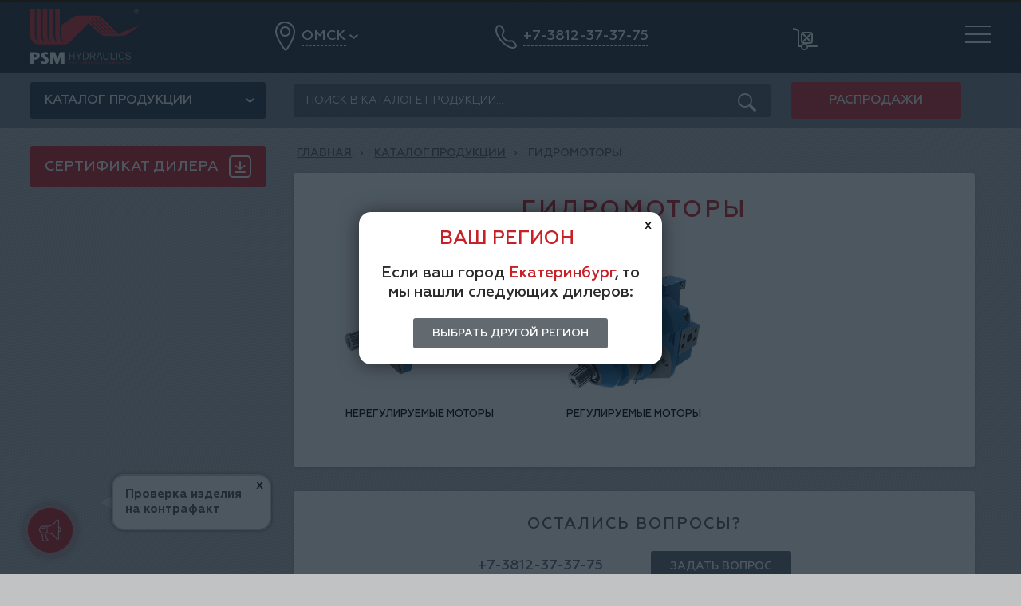

--- FILE ---
content_type: text/html; charset=windows-1251
request_url: https://psm-omsk.ru/catalog/gidromotory
body_size: 8900
content:
<!DOCTYPE html>
<html lang="ru">
<head>
<title>Гидромоторы, регулируемые моторы, нерегулируемые моторы - Омск</title>
<meta charset="windows-1251">
<link rel="icon" type="image/x-icon" href="/favicon.ico">
<meta name="viewport" content="width=device-width, initial-scale=1.0">
<meta name="keywords" content="Гидромоторы, регулируемые моторы, нерегулируемые моторы">
<meta name="description" content="Гидромоторы, регулируемые моторы, нерегулируемые моторы">
<link href="/static/libs/normalize/normalize.min.css" rel="stylesheet">
<link href="/static/libs/owlcarousel2/owl.carousel.min.css" rel="stylesheet">
<link href="/static/libs/fancybox/jquery.fancybox.min.css" rel="stylesheet">
<link href="/static/libs/tabs/tabs.css" rel="stylesheet">
<link href="/static/css/style.css?1768648329" rel="stylesheet">
<script src="/static/js/jquery.min.js"></script>
</head>
<body class="">
<header class="header header--fixed">
	<div class="wrapper">
		<div class="header__container">
			<div class="header__item">
				<div class="logo"><a title="ПСМ-ОНЛАЙН ТОВАРОПРОВОДЯЩАЯ СЕТЬ ПНЕВМОСТРОЙМАШИНА - Омск" href="/"><img src="/static/images/logo.svg" alt=""></a></div>
			</div>
			<div class="header__item">
				<a class="region js-modal-trigger" href="javascript:;" data-modal="modal-region">
					<img class="region__icon" src="/static/images/icon/region.png" alt="">
					<span class="region__place">Омск</span>
				</a>
			</div>
            <div class="header__item header__search">
                <form class="search" action="/search">
                    <input type="hidden" name="act" value="search">
                    <input type="hidden" name="target" value="product">
					<input class="input input--block input--darken input--search input--search_go" type="text" placeholder="" name="qs" value="" onfocus="$('.search__button_go').show();">
					<input class="search__button" type="button"  onfocus="$('.input--search_go').focus();">
                    <input class="search__button_go" type="submit" value="OK" style="display:none">
				</form>
            </div>
			<div class="header__item">
				<a class="phone js-modal-trigger" href="javascript:;" data-modal="modal-callback">
					<img class="phone__icon phone__icon--only" src="/static/images/icon/phone.png" alt="">
					<img class="phone__icon phone__icon--simple" src="/static/images/icon/phone-simple.png" alt="">
					<span class="phone__number">+7-3812-37-37-75</span>
				</a>
			</div>
			<div class="header__item header__basket">
				<a class="basket basket--hascount" href="/basket" title="Корзина заказа" rel="nofollow">
					<img class="basket__icon" src="/static/images/icon/basket.png" alt="" style="margin-left: 10px;">
					<span class="basket__count" style="display:none">0</span>
				</a>
			</div>
			<div class="header__item">
				<button class="hamburger js-hamburger js-close-menu">
					<div class="hamburger__block"><div class="hamburger__inner"></div></div>
				</button>
			</div>
		</div>
	</div>
</header>

<div class="mobile-menu js-mobile-menu">
	<div class="wrapper">
		<div class="mobile-menu__item" style="margin-top:80px;">
            <div class="menu">
				<ul class="menu__list">
                    <li class="menu__item"><img class="phone__icon" src="/static/images/icon/phone2.png" alt=""> <a class="menu__link menu__icon" href="tel:+7-3812-37-37-75">+7-3812-37-37-75</a></li>
                    <li class="menu__item"><img class="phone__icon" src="/static/images/icon/email2.png" alt=""> <a class="menu__link menu__icon" href="mailto:gidravlik-omsk@mail.ru">gidravlik-omsk@mail.ru</a></li>
                    <li class="menu__item menu__item_region2"><img class="phone__icon" src="/static/images/icon/region2.png" alt=""> <a class="menu__link menu__icon js-modal-trigger" data-modal="modal-region" href="#">Омск</a></li>
                    <li class="menu__item menu__item_down2"><img class="phone__icon" src="/static/images/icon/down2.png" alt="Скачать сертификат дилера" title="Скачать сертификат дилера"> <a class="menu__link menu__icon" href="/gallery/dealer_certified.pdf">Сертификат дилера</a></li>
                    <li class="menu__item">&nbsp;</li>
                                                            <li class="menu__item"><a class="menu__link" href="http://www.psm-hydraulics.ru/">САЙТ ПРОИЗВОДИТЕЛЯ</a></li>
                                        <li class="menu__item"><a class="menu__link" href="/catalog">КАТАЛОГ ПРОДУКЦИИ</a></li>
                                        <li class="menu__item"><a class="menu__link" href="/garantiya">ГАРАНТИЯ</a></li>
                                        <li class="menu__item"><a class="menu__link" href="/logistika">ЛОГИСТИКА</a></li>
                                        <li class="menu__item"><a class="menu__link" href="/servis">СЕРВИС</a></li>
                                        <li class="menu__item"><a class="menu__link" href="/zakupki">ЗАКУПКИ</a></li>
                                        <li class="menu__item"><a class="menu__link" href="/kontakty">КОНТАКТЫ</a></li>
                    				</ul>
			</div>
		</div>
        	</div>
</div>

<section class="section section--header">
	<div class="wrapper">
		<div class="row middle-xs">
			<div class="col sidebar-col xs-12">
				<div class="catalog-nav js-catalog-nav">
					<button class="catalog-nav__button">Каталог продукции</button>
					<nav class="catalog-nav__drop nav nav--drop">
                        			<nav class="hero__nav nav">
            				<ul class="nav__list" style="margin: 0 0 0px 18px;">
                                                        <li class="nav__item nav__item--has-child "><a class="nav__link nav__link--lvl-1" href="/catalog/gidronasosy">ГИДРОНАСОСЫ</a>
                                            <div class="nav__sublist-wrapper nav__sublist-wrapper--lvl-2">
                            <ul class="nav__list nav__list--lvl-2">
                                                                                            <li class="nav__item nav__item--lvl-2"><a class="nav__link nav__link--lvl-2" href="/catalog/gidronasosy/nereguliruemye_nasosy">Нерегулируемые насосы</a>
                                                                    <div class="nav__sublist-wrapper nav__sublist-wrapper--lvl-3">
                                        <ul class="nav__list nav__list--lvl-3">
                                                                                                                            <li class="nav__item nav__item--lvl-3"><a class="nav__link nav__link--lvl-3" href="/catalog/gidronasosy/nereguliruemye_nasosy/product-140.html">210 серия, Гидронасосы нерегулируемые</a></li>
                                                                                    <li class="nav__item nav__item--lvl-3"><a class="nav__link nav__link--lvl-3" href="/catalog/gidronasosy/nereguliruemye_nasosy/product-14.html">310 серия. Гидронасосы нерегулируемые</a></li>
                                                                                    <li class="nav__item nav__item--lvl-3"><a class="nav__link nav__link--lvl-3" href="/catalog/gidronasosy/nereguliruemye_nasosy/product-28.html">411 серия. Гидронасосы нерегулируемые</a></li>
                                                                                                                        </ul>
                                    </div>
                                    
                                                                </li>
                                
                                                                
                                                                                            <li class="nav__item nav__item--lvl-2"><a class="nav__link nav__link--lvl-2" href="/catalog/gidronasosy/reguliruemye_nasosy">Регулируемые насосы</a>
                                                                    <div class="nav__sublist-wrapper nav__sublist-wrapper--lvl-3">
                                        <ul class="nav__list nav__list--lvl-3">
                                                                                                                            <li class="nav__item nav__item--lvl-3"><a class="nav__link nav__link--lvl-3" href="/catalog/gidronasosy/reguliruemye_nasosy/product-29.html">313 серия. Регулируемые насосы</a></li>
                                                                                    <li class="nav__item nav__item--lvl-3"><a class="nav__link nav__link--lvl-3" href="/catalog/gidronasosy/reguliruemye_nasosy/product-30.html">415 серия. Регулируемые насосы</a></li>
                                                                                    <li class="nav__item nav__item--lvl-3"><a class="nav__link nav__link--lvl-3" href="/catalog/gidronasosy/reguliruemye_nasosy/product-31.html">416 серия. Регулируемые насосы</a></li>
                                                                                                                        </ul>
                                    </div>
                                    
                                                                </li>
                                
                                                                
                                                                                            <li class="nav__item nav__item--lvl-2"><a class="nav__link nav__link--lvl-2" href="/catalog/gidronasosy/nasosy_kompakt_serii">Насосы компакт-серии</a>
                                                                    <div class="nav__sublist-wrapper nav__sublist-wrapper--lvl-3">
                                        <ul class="nav__list nav__list--lvl-3">
                                                                                                                            <li class="nav__item nav__item--lvl-3"><a class="nav__link nav__link--lvl-3" href="/catalog/gidronasosy/nasosy_kompakt_serii/product-131.html">Гидронасосы  с клапанным  распределением 311.LN. 35/45/55</a></li>
                                                                                    <li class="nav__item nav__item--lvl-3"><a class="nav__link nav__link--lvl-3" href="/catalog/gidronasosy/nasosy_kompakt_serii/product-83.html">Гидронасосы серии 411.К с наклонным блоком</a></li>
                                                                                    <li class="nav__item nav__item--lvl-3"><a class="nav__link nav__link--lvl-3" href="/catalog/gidronasosy/nasosy_kompakt_serii/product-18.html">Гидронасосы серии 311.К с наклонным блоком</a></li>
                                                                                                                        </ul>
                                    </div>
                                    
                                                                </li>
                                
                                                            </ul>
                            <ul class="nav__list nav__list--lvl-2">
                                                                
                                                                                            <li class="nav__item nav__item--lvl-2"><a class="nav__link nav__link--lvl-2" href="/catalog/gidronasosy/dvuhpotochnye_nasosy">Двухпоточные насосы</a>
                                                                    <div class="nav__sublist-wrapper nav__sublist-wrapper--lvl-3">
                                        <ul class="nav__list nav__list--lvl-3">
                                                                                                                            <li class="nav__item nav__item--lvl-3"><a class="nav__link nav__link--lvl-3" href="/catalog/gidronasosy/dvuhpotochnye_nasosy/product-8.html">Двухпоточный насос СЕРИИ 311.TF</a></li>
                                                                                                                        </ul>
                                    </div>
                                    
                                                                </li>
                                
                                                                
                                                                                            <li class="nav__item nav__item--lvl-2"><a class="nav__link nav__link--lvl-2" href="/catalog/gidronasosy/ruchnoy_nasos">Ручной насос</a>
                                                                    <div class="nav__sublist-wrapper nav__sublist-wrapper--lvl-3">
                                        <ul class="nav__list nav__list--lvl-3">
                                                                                                                            <li class="nav__item nav__item--lvl-3"><a class="nav__link nav__link--lvl-3" href="/catalog/gidronasosy/ruchnoy_nasos/product-84.html">Ручной насос</a></li>
                                                                                                                        </ul>
                                    </div>
                                    
                                                                </li>
                                
                                                                
                                                        </ul>
                        </div>
                                        </li>
                                                        <li class="nav__item nav__item--has-child "><a class="nav__link nav__link--lvl-1" href="/catalog/gidromotory">ГИДРОМОТОРЫ</a>
                                            <div class="nav__sublist-wrapper nav__sublist-wrapper--lvl-2">
                            <ul class="nav__list nav__list--lvl-2">
                                                                                            <li class="nav__item nav__item--lvl-2"><a class="nav__link nav__link--lvl-2" href="/catalog/gidromotory/nereguliruemye_motory">Нерегулируемые моторы</a>
                                                                    <div class="nav__sublist-wrapper nav__sublist-wrapper--lvl-3">
                                        <ul class="nav__list nav__list--lvl-3">
                                                                                                                            <li class="nav__item nav__item--lvl-3"><a class="nav__link nav__link--lvl-3" href="/catalog/gidromotory/nereguliruemye_motory/product-141.html">210 серия. Нерегулируемые моторы</a></li>
                                                                                    <li class="nav__item nav__item--lvl-3"><a class="nav__link nav__link--lvl-3" href="/catalog/gidromotory/nereguliruemye_motory/product-10.html">310 серия. Нерегулируемые гидромоторы</a></li>
                                                                                    <li class="nav__item nav__item--lvl-3"><a class="nav__link nav__link--lvl-3" href="/catalog/gidromotory/nereguliruemye_motory/product-11.html">406 серия. Нерегулируемые моторы</a></li>
                                                                                    <li class="nav__item nav__item--lvl-3"><a class="nav__link nav__link--lvl-3" href="/catalog/gidromotory/nereguliruemye_motory/product-12.html">410 серия. Нерегулируемые моторы</a></li>
                                                                                                                        </ul>
                                    </div>
                                    
                                                                </li>
                                
                                                            </ul>
                            <ul class="nav__list nav__list--lvl-2">
                                                                
                                                                                            <li class="nav__item nav__item--lvl-2"><a class="nav__link nav__link--lvl-2" href="/catalog/gidromotory/reguliruemye_motory">Регулируемые моторы</a>
                                                                    <div class="nav__sublist-wrapper nav__sublist-wrapper--lvl-3">
                                        <ul class="nav__list nav__list--lvl-3">
                                                                                                                            <li class="nav__item nav__item--lvl-3"><a class="nav__link nav__link--lvl-3" href="/catalog/gidromotory/reguliruemye_motory/product-17.html">303 серия. Регулируемые гидромоторы</a></li>
                                                                                    <li class="nav__item nav__item--lvl-3"><a class="nav__link nav__link--lvl-3" href="/catalog/gidromotory/reguliruemye_motory/product-20.html">403 серия. Регулируемые гидромоторы</a></li>
                                                                                                                        </ul>
                                    </div>
                                    
                                                                </li>
                                
                                                                
                                                        </ul>
                        </div>
                                        </li>
                                                        <li class="nav__item nav__item--has-child "><a class="nav__link nav__link--lvl-1" href="/catalog/gidroraspredeliteli">ГИДРОРАСПРЕДЕЛИТЕЛИ</a>
                                            <div class="nav__sublist-wrapper nav__sublist-wrapper--lvl-2">
                            <ul class="nav__list nav__list--lvl-2">
                                                                                            <li class="nav__item nav__item--lvl-2"><a class="nav__link nav__link--lvl-2" href="/catalog/gidroraspredeliteli/gidroraspredeliteli_monoblochnye">Гидрораспределители моноблочные</a>
                                                                    <div class="nav__sublist-wrapper nav__sublist-wrapper--lvl-3">
                                        <ul class="nav__list nav__list--lvl-3">
                                                                                                                            <li class="nav__item nav__item--lvl-3"><a class="nav__link nav__link--lvl-3" href="/catalog/gidroraspredeliteli/gidroraspredeliteli_monoblochnye/product-133.html">Гидрораспределители моноблочные серий РМ-45 и РМ-80</a></li>
                                                                                    <li class="nav__item nav__item--lvl-3"><a class="nav__link nav__link--lvl-3" href="/catalog/gidroraspredeliteli/gidroraspredeliteli_monoblochnye/product-102.html">Гидрораспределитель 1РМ.323.200 с электрогидроуправлением</a></li>
                                                                                    <li class="nav__item nav__item--lvl-3"><a class="nav__link nav__link--lvl-3" href="/catalog/gidroraspredeliteli/gidroraspredeliteli_monoblochnye/product-63.html">Гидрораспределитель серии 1РМ 323</a></li>
                                                                                    <li class="nav__item nav__item--lvl-3"><a class="nav__link nav__link--lvl-3" href="/catalog/gidroraspredeliteli/gidroraspredeliteli_monoblochnye/product-81.html">Гидрораспределитель серии 1РМ.203</a></li>
                                                                                                                        </ul>
                                    </div>
                                    
                                                                </li>
                                
                                                            </ul>
                            <ul class="nav__list nav__list--lvl-2">
                                                                
                                                                                            <li class="nav__item nav__item--lvl-2"><a class="nav__link nav__link--lvl-2" href="/catalog/gidroraspredeliteli/gidrorasprediliteli">Гидрораспределители секционные</a>
                                                                    <div class="nav__sublist-wrapper nav__sublist-wrapper--lvl-3">
                                        <ul class="nav__list nav__list--lvl-3">
                                                                                                                            <li class="nav__item nav__item--lvl-3"><a class="nav__link nav__link--lvl-3" href="/catalog/gidroraspredeliteli/gidrorasprediliteli/product-132.html">Гидрораспределители секционные серии РС-80</a></li>
                                                                                    <li class="nav__item nav__item--lvl-3"><a class="nav__link nav__link--lvl-3" href="/catalog/gidroraspredeliteli/gidrorasprediliteli/product-64.html">Гидрораспределитель четырехсекционный PC-150</a></li>
                                                                                                                        </ul>
                                    </div>
                                    
                                                                </li>
                                
                                                                
                                                        </ul>
                        </div>
                                        </li>
                                                        <li class="nav__item nav__item--has-child "><a class="nav__link nav__link--lvl-1" href="/catalog/bloki_gidroupravleniya">БЛОКИ ГИДРОУПРАВЛЕНИЯ</a>
                                            <div class="nav__sublist-wrapper nav__sublist-wrapper--lvl-2">
                            <ul class="nav__list nav__list--lvl-2">
                                                                                            <li class="nav__item nav__item--lvl-2"><a class="nav__link nav__link--lvl-2" href="/catalog/bloki_gidroupravleniya/bloki_gidroupravleniya_200_serii">Блоки гидроуправления 200 серии</a>
                                                                    <div class="nav__sublist-wrapper nav__sublist-wrapper--lvl-3">
                                        <ul class="nav__list nav__list--lvl-3">
                                                                                                                            <li class="nav__item nav__item--lvl-3"><a class="nav__link nav__link--lvl-3" href="/catalog/bloki_gidroupravleniya/bloki_gidroupravleniya_200_serii/product-129.html">Блок гидроуправления с тремя рукоятками серии 240BHM</a></li>
                                                                                    <li class="nav__item nav__item--lvl-3"><a class="nav__link nav__link--lvl-3" href="/catalog/bloki_gidroupravleniya/bloki_gidroupravleniya_200_serii/product-88.html">Блоки гидроуправления с одной рукояткой серии 220BHM</a></li>
                                                                                    <li class="nav__item nav__item--lvl-3"><a class="nav__link nav__link--lvl-3" href="/catalog/bloki_gidroupravleniya/bloki_gidroupravleniya_200_serii/product-90.html">Блоки гидроуправления с двумя рукоятками серии 221BHM</a></li>
                                                                                    <li class="nav__item nav__item--lvl-3"><a class="nav__link nav__link--lvl-3" href="/catalog/bloki_gidroupravleniya/bloki_gidroupravleniya_200_serii/product-91.html">Блоки гидроуправления с одной педалью серии 230BFM</a></li>
                                                                                    <li class="nav__item nav__item--lvl-3"><a class="nav__link nav__link--lvl-3" href="/catalog/bloki_gidroupravleniya/bloki_gidroupravleniya_200_serii/product-92.html">Блоки гидроуправления с двумя педалями серии 231BFM</a></li>
                                                                                    <li class="nav__item nav__item--lvl-3"><a class="nav__link nav__link--lvl-3" href="/catalog/bloki_gidroupravleniya/bloki_gidroupravleniya_200_serii/product-89.html">Блоки гидроуправления с одной рукояткой серии 250BHM</a></li>
                                                                                                                        </ul>
                                    </div>
                                    
                                                                </li>
                                
                                                            </ul>
                            <ul class="nav__list nav__list--lvl-2">
                                                                
                                                                                            <li class="nav__item nav__item--lvl-2"><a class="nav__link nav__link--lvl-2" href="/catalog/bloki_gidroupravleniya/klapan_ktr_12">Клапан КТР.12</a>
                                                                    <div class="nav__sublist-wrapper nav__sublist-wrapper--lvl-3">
                                        <ul class="nav__list nav__list--lvl-3">
                                                                                                                            <li class="nav__item nav__item--lvl-3"><a class="nav__link nav__link--lvl-3" href="/catalog/bloki_gidroupravleniya/klapan_ktr_12/product-93.html">Клапан КТР.12</a></li>
                                                                                                                        </ul>
                                    </div>
                                    
                                                                </li>
                                
                                                                
                                                        </ul>
                        </div>
                                        </li>
                                                        <li class="nav__item nav__item--has-child "><a class="nav__link nav__link--lvl-1" href="/catalog/pnevmogidroakkumulyatory">ПНЕВМО-ГИДРОАККУМУЛЯТОРЫ</a>
                                            <div class="nav__sublist-wrapper nav__sublist-wrapper--lvl-2">
                            <ul class="nav__list nav__list--lvl-2">
                                                                                            <li class="nav__item nav__item--lvl-2"><a class="nav__link nav__link--lvl-2" href="/catalog/pnevmogidroakkumulyatory/pnevmogidroakkumulyatory">Балонные</a>
                                                                    <div class="nav__sublist-wrapper nav__sublist-wrapper--lvl-3">
                                        <ul class="nav__list nav__list--lvl-3">
                                                                                                                            <li class="nav__item nav__item--lvl-3"><a class="nav__link nav__link--lvl-3" href="/catalog/pnevmogidroakkumulyatory/pnevmogidroakkumulyatory/product-80.html">Пневмогидроаккумулятор с блоком гидроклапанов 64000 А</a></li>
                                                                                    <li class="nav__item nav__item--lvl-3"><a class="nav__link nav__link--lvl-3" href="/catalog/pnevmogidroakkumulyatory/pnevmogidroakkumulyatory/product-67.html">Пневмогидроаккумулятор 64020</a></li>
                                                                                    <li class="nav__item nav__item--lvl-3"><a class="nav__link nav__link--lvl-3" href="/catalog/pnevmogidroakkumulyatory/pnevmogidroakkumulyatory/product-79.html">Пневмогидроаккумулятор 64020 М</a></li>
                                                                                                                        </ul>
                                    </div>
                                    
                                                                </li>
                                
                                                                
                                                                                            <li class="nav__item nav__item--lvl-2"><a class="nav__link nav__link--lvl-2" href="/catalog/pnevmogidroakkumulyatory/membrannye">Мембранные</a>
                                                                </li>
                                
                                                            </ul>
                            <ul class="nav__list nav__list--lvl-2">
                                                                
                                                                                            <li class="nav__item nav__item--lvl-2"><a class="nav__link nav__link--lvl-2" href="/catalog/pnevmogidroakkumulyatory/porshnevye">Поршневые</a>
                                                                </li>
                                
                                                                
                                                        </ul>
                        </div>
                                        </li>
                                                        <li class="nav__item nav__item--has-child "><a class="nav__link nav__link--lvl-1" href="/catalog/gidroklapannayaapparatura">ГИДРОКЛАПАННАЯ АППАРАТУРА</a>
                                            <div class="nav__sublist-wrapper nav__sublist-wrapper--lvl-2">
                            <ul class="nav__list nav__list--lvl-2">
                                                                                            <li class="nav__item nav__item--lvl-2"><a class="nav__link nav__link--lvl-2" href="/catalog/gidroklapannayaapparatura/bloki_klapanov">Блоки клапанов</a>
                                                                    <div class="nav__sublist-wrapper nav__sublist-wrapper--lvl-3">
                                        <ul class="nav__list nav__list--lvl-3">
                                                                                                                            <li class="nav__item nav__item--lvl-3"><a class="nav__link nav__link--lvl-3" href="/catalog/gidroklapannayaapparatura/bloki_klapanov/product-97.html">Блоки клапанов 64011</a></li>
                                                                                    <li class="nav__item nav__item--lvl-3"><a class="nav__link nav__link--lvl-3" href="/catalog/gidroklapannayaapparatura/bloki_klapanov/product-38.html">Блоки обратно-предохранительных клапанов</a></li>
                                                                                    <li class="nav__item nav__item--lvl-3"><a class="nav__link nav__link--lvl-3" href="/catalog/gidroklapannayaapparatura/bloki_klapanov/product-96.html">Блоки прополаскивания</a></li>
                                                                                    <li class="nav__item nav__item--lvl-3"><a class="nav__link nav__link--lvl-3" href="/catalog/gidroklapannayaapparatura/bloki_klapanov/product-39.html">Тормозные клапаны</a></li>
                                                                                                                        </ul>
                                    </div>
                                    
                                                                </li>
                                
                                                            </ul>
                            <ul class="nav__list nav__list--lvl-2">
                                                                
                                                                                            <li class="nav__item nav__item--lvl-2"><a class="nav__link nav__link--lvl-2" href="/catalog/gidroklapannayaapparatura/gidroklapany">Гидроклапаны</a>
                                                                    <div class="nav__sublist-wrapper nav__sublist-wrapper--lvl-3">
                                        <ul class="nav__list nav__list--lvl-3">
                                                                                                                            <li class="nav__item nav__item--lvl-3"><a class="nav__link nav__link--lvl-3" href="/catalog/gidroklapannayaapparatura/gidroklapany/klapany_vstraivaemye">Клапаны встраиваемые</a></li>
                                                                                    <li class="nav__item nav__item--lvl-3"><a class="nav__link nav__link--lvl-3" href="/catalog/gidroklapannayaapparatura/gidroklapany/klapany_trubnogo_montazha">Клапаны трубного монтажа</a></li>
                                                                                                                        </ul>
                                    </div>
                                    
                                                                </li>
                                
                                                                
                                                        </ul>
                        </div>
                                        </li>
                                                        <li class="nav__item nav__item--has-child "><a class="nav__link nav__link--lvl-1" href="/catalog/reduktory">РЕДУКТОРЫ</a>
                                            <div class="nav__sublist-wrapper nav__sublist-wrapper--lvl-2">
                            <ul class="nav__list nav__list--lvl-2">
                                                                                            <li class="nav__item nav__item--lvl-2"><a class="nav__link nav__link--lvl-2" href="/catalog/reduktory/reduktory">Редукторы</a>
                                                                    <div class="nav__sublist-wrapper nav__sublist-wrapper--lvl-3">
                                        <ul class="nav__list nav__list--lvl-3">
                                                                                                                            <li class="nav__item nav__item--lvl-3"><a class="nav__link nav__link--lvl-3" href="/catalog/reduktory/reduktory/product-44.html">Мотор-редуктор MP.00</a></li>
                                                                                    <li class="nav__item nav__item--lvl-3"><a class="nav__link nav__link--lvl-3" href="/catalog/reduktory/reduktory/product-45.html">Мотор-редуктор MP.20</a></li>
                                                                                    <li class="nav__item nav__item--lvl-3"><a class="nav__link nav__link--lvl-3" href="/catalog/reduktory/reduktory/product-99.html">Мотор-редуктор МР.50</a></li>
                                                                                    <li class="nav__item nav__item--lvl-3"><a class="nav__link nav__link--lvl-3" href="/catalog/reduktory/reduktory/product-100.html">Планетарный редуктор РП.50</a></li>
                                                                                                                        </ul>
                                    </div>
                                    
                                                                </li>
                                
                                                            </ul>
                            <ul class="nav__list nav__list--lvl-2">
                                                                
                                                        </ul>
                        </div>
                                        </li>
                                                        <li class="nav__item nav__item--has-child "><a class="nav__link nav__link--lvl-1" href="/catalog/gidrostancii">ГИДРОСТАНЦИИ И ГИДРАВЛИЧЕСКИЕ АГРЕГАТЫ</a>
                                            <div class="nav__sublist-wrapper nav__sublist-wrapper--lvl-2">
                            <ul class="nav__list nav__list--lvl-2">
                                                                                            <li class="nav__item nav__item--lvl-2"><a class="nav__link nav__link--lvl-2" href="/catalog/gidrostancii/gidravlicheskie_stancii">Гидравлические станции</a>
                                                                    <div class="nav__sublist-wrapper nav__sublist-wrapper--lvl-3">
                                        <ul class="nav__list nav__list--lvl-3">
                                                                                                                            <li class="nav__item nav__item--lvl-3"><a class="nav__link nav__link--lvl-3" href="/catalog/gidrostancii/gidravlicheskie_stancii/product-105.html">Станция насосная гидравлическая СНГ.100.80.30.003.000</a></li>
                                                                                    <li class="nav__item nav__item--lvl-3"><a class="nav__link nav__link--lvl-3" href="/catalog/gidrostancii/gidravlicheskie_stancii/product-106.html">Установка заправочная СНГ.100.80.30.003.700</a></li>
                                                                                                                        </ul>
                                    </div>
                                    
                                                                </li>
                                
                                                                
                                                                                            <li class="nav__item nav__item--lvl-2"><a class="nav__link nav__link--lvl-2" href="/catalog/gidrostancii/colectors">Коллекторы</a>
                                                                    <div class="nav__sublist-wrapper nav__sublist-wrapper--lvl-3">
                                        <ul class="nav__list nav__list--lvl-3">
                                                                                                                            <li class="nav__item nav__item--lvl-3"><a class="nav__link nav__link--lvl-3" href="/catalog/gidrostancii/colectors/product-101.html">Коллектор центральный 130-00-52.00.900-20</a></li>
                                                                                    <li class="nav__item nav__item--lvl-3"><a class="nav__link nav__link--lvl-3" href="/catalog/gidrostancii/colectors/product-108.html">Коллектор центральный 195-00-52.00.900</a></li>
                                                                                                                        </ul>
                                    </div>
                                    
                                                                </li>
                                
                                                                
                                                                                            <li class="nav__item nav__item--lvl-2"><a class="nav__link nav__link--lvl-2" href="/catalog/gidrostancii/avtonomnye_nasosy">Автономные насосы</a>
                                                                    <div class="nav__sublist-wrapper nav__sublist-wrapper--lvl-3">
                                        <ul class="nav__list nav__list--lvl-3">
                                                                                                                            <li class="nav__item nav__item--lvl-3"><a class="nav__link nav__link--lvl-3" href="/catalog/gidrostancii/avtonomnye_nasosy/product-33.html">Автономные насосы</a></li>
                                                                                                                        </ul>
                                    </div>
                                    
                                                                </li>
                                
                                                                
                                                                                            <li class="nav__item nav__item--lvl-2"><a class="nav__link nav__link--lvl-2" href="/catalog/gidrostancii/agregaty_nasosnye">Агрегаты насосные</a>
                                                                    <div class="nav__sublist-wrapper nav__sublist-wrapper--lvl-3">
                                        <ul class="nav__list nav__list--lvl-3">
                                                                                                                            <li class="nav__item nav__item--lvl-3"><a class="nav__link nav__link--lvl-3" href="/catalog/gidrostancii/agregaty_nasosnye/product-34.html">Агрегаты насосные</a></li>
                                                                                                                        </ul>
                                    </div>
                                    
                                                                </li>
                                
                                                            </ul>
                            <ul class="nav__list nav__list--lvl-2">
                                                                
                                                                                            <li class="nav__item nav__item--lvl-2"><a class="nav__link nav__link--lvl-2" href="/catalog/gidrostancii/gidrostaticheskie_transmissii">Гидростатические трансмиссии</a>
                                                                    <div class="nav__sublist-wrapper nav__sublist-wrapper--lvl-3">
                                        <ul class="nav__list nav__list--lvl-3">
                                                                                                                            <li class="nav__item nav__item--lvl-3"><a class="nav__link nav__link--lvl-3" href="/catalog/gidrostancii/gidrostaticheskie_transmissii/product-117.html">Гидростатические трансмиссии</a></li>
                                                                                                                        </ul>
                                    </div>
                                    
                                                                </li>
                                
                                                                
                                                                                            <li class="nav__item nav__item--lvl-2"><a class="nav__link nav__link--lvl-2" href="/catalog/gidrostancii/stancii_zakachki_masla">Станции закачки масла</a>
                                                                </li>
                                
                                                                
                                                                                            <li class="nav__item nav__item--lvl-2"><a class="nav__link nav__link--lvl-2" href="/catalog/gidrostancii/tandemy_nasosov">Тандемы насосов</a>
                                                                    <div class="nav__sublist-wrapper nav__sublist-wrapper--lvl-3">
                                        <ul class="nav__list nav__list--lvl-3">
                                                                                                                            <li class="nav__item nav__item--lvl-3"><a class="nav__link nav__link--lvl-3" href="/catalog/gidrostancii/tandemy_nasosov/product-145.html">Тандем гидронасосов 415.KV.112</a></li>
                                                                                    <li class="nav__item nav__item--lvl-3"><a class="nav__link nav__link--lvl-3" href="/catalog/gidrostancii/tandemy_nasosov/product-36.html">Тандемы насосов</a></li>
                                                                                                                        </ul>
                                    </div>
                                    
                                                                </li>
                                
                                                                
                                                                                            <li class="nav__item nav__item--lvl-2"><a class="nav__link nav__link--lvl-2" href="/catalog/gidrostancii/stanok_natyazheniya_armatury">Станок натяжения арматуры</a>
                                                                    <div class="nav__sublist-wrapper nav__sublist-wrapper--lvl-3">
                                        <ul class="nav__list nav__list--lvl-3">
                                                                                                                            <li class="nav__item nav__item--lvl-3"><a class="nav__link nav__link--lvl-3" href="/catalog/gidrostancii/stanok_natyazheniya_armatury/product-82.html">Станок натяжения арматуры СНА.300</a></li>
                                                                                                                        </ul>
                                    </div>
                                    
                                                                </li>
                                
                                                                
                                                        </ul>
                        </div>
                                        </li>
                                                        <li class="nav__item nav__item--has-child "><a class="nav__link nav__link--lvl-1" href="/catalog/oborudovanie_dlya_pererabotki_tbo_i_drugih_vidov_othodov">ОБОРУДОВАНИЕ ДЛЯ ПЕРЕРАБОТКИ ОТХОДОВ</a>
                                            <div class="nav__sublist-wrapper nav__sublist-wrapper--lvl-2">
                            <ul class="nav__list nav__list--lvl-2">
                                                                                            <li class="nav__item nav__item--lvl-2"><a class="nav__link nav__link--lvl-2" href="/catalog/oborudovanie_dlya_pererabotki_tbo_i_drugih_vidov_othodov/razryvateli_paketov">Разрыватели пакетов</a>
                                                                    <div class="nav__sublist-wrapper nav__sublist-wrapper--lvl-3">
                                        <ul class="nav__list nav__list--lvl-3">
                                                                                                                            <li class="nav__item nav__item--lvl-3"><a class="nav__link nav__link--lvl-3" href="/catalog/oborudovanie_dlya_pererabotki_tbo_i_drugih_vidov_othodov/razryvateli_paketov/product-119.html">Разрыватель пакетов РП-1000</a></li>
                                                                                    <li class="nav__item nav__item--lvl-3"><a class="nav__link nav__link--lvl-3" href="/catalog/oborudovanie_dlya_pererabotki_tbo_i_drugih_vidov_othodov/razryvateli_paketov/product-120.html">Разрыватель пакетов РП-1300</a></li>
                                                                                                                        </ul>
                                    </div>
                                    
                                                                </li>
                                
                                                            </ul>
                            <ul class="nav__list nav__list--lvl-2">
                                                                
                                                                                            <li class="nav__item nav__item--lvl-2"><a class="nav__link nav__link--lvl-2" href="/catalog/oborudovanie_dlya_pererabotki_tbo_i_drugih_vidov_othodov/shredery">Шредеры</a>
                                                                    <div class="nav__sublist-wrapper nav__sublist-wrapper--lvl-3">
                                        <ul class="nav__list nav__list--lvl-3">
                                                                                                                            <li class="nav__item nav__item--lvl-3"><a class="nav__link nav__link--lvl-3" href="/catalog/oborudovanie_dlya_pererabotki_tbo_i_drugih_vidov_othodov/shredery/product-121.html">Шредер промышленный К-1200</a></li>
                                                                                    <li class="nav__item nav__item--lvl-3"><a class="nav__link nav__link--lvl-3" href="/catalog/oborudovanie_dlya_pererabotki_tbo_i_drugih_vidov_othodov/shredery/product-127.html">Шредер промышленный Л-1200</a></li>
                                                                                    <li class="nav__item nav__item--lvl-3"><a class="nav__link nav__link--lvl-3" href="/catalog/oborudovanie_dlya_pererabotki_tbo_i_drugih_vidov_othodov/shredery/product-123.html">Шредер промышленный Р-1200</a></li>
                                                                                    <li class="nav__item nav__item--lvl-3"><a class="nav__link nav__link--lvl-3" href="/catalog/oborudovanie_dlya_pererabotki_tbo_i_drugih_vidov_othodov/shredery/product-128.html">Шредер промышленный Р-2100</a></li>
                                                                                                                        </ul>
                                    </div>
                                    
                                                                </li>
                                
                                                                
                                                        </ul>
                        </div>
                                        </li>
                                </ul>
            			</nav>
					</nav>
				</div>
			</div>
			<div class="col content-col hidden-xs hidden-sm hidden-md">
                <form class="search" action="/search">
                    <input type="hidden" name="act" value="search">
                    <input type="hidden" name="target" value="product">
					<input class="input input--block input--darken input--search" style="display: inline-block;width:70%" type="text" placeholder="ПОИСК В КАТАЛОГЕ ПРОДУКЦИИ..." name="qs" value="">
					<input class="search__button" type="submit" value="Найти" style="position:inherit; height: 24px; display: inline-block; margin: 0 0 0 -50px;">
                                        <a class="button button--dark bg-red" href="/kontakty/akcii" style="width: 25%; margin-left:30px; font-size:16px; padding: 13px 15px 13px 15px;">Распродажи</a>
				</form>
				
			</div>
		</div>
	</div>
</section>
<section class="section section--wrong hidden-xs hidden-lg hidden-xl">
	<div class="wrapper">
		<a class="download download--inline bg-red" href="/gallery/dealer_certified.pdf" target="_blank">
			<div class="download__text">Cертификат дилера</div>
			<div class="download__icon">
				<i class="icon"><img src="/static/images/icon/download.png" alt=""></i>
				<span class="download__tips">Посмотреть PDF</span>
			</div>
		</a>
	</div>
</section>
<section class="section section--simple">
	<div class="wrapper">
		<div class="row content-row">
			<div class="col content-col">
                                <ul class="breadcrumbs">
                                        					<li class="breadcrumbs__item"><a href="/">Главная</a></li>
                                                            					<li class="breadcrumbs__item"><a href="/catalog">КАТАЛОГ ПРОДУКЦИИ</a></li>
                                                                                <li class="breadcrumbs__item">ГИДРОМОТОРЫ</li>
                                        				</ul>
				
				<div class="content">
					<div class="content__container">
                    
						<h1 class="title title--center title--uppercase">ГИДРОМОТОРЫ</h1>
                        
                                                    
                        
                                                        <div class="row">
                                                                <div class="col xs-12 sm-6 md-4 lg-6 xl-4">
                                    <a class="catalog-item" href="/catalog/gidromotory/nereguliruemye_motory">
                                        <div class="catalog-item__image"><img src="/gallery/category_pic/238.jpg" alt="Нерегулируемые моторы" title="Нерегулируемые моторы"></div>
                                        <div class="catalog-item__title">Нерегулируемые моторы</div>
                                    </a>
                                </div>
                                                                <div class="col xs-12 sm-6 md-4 lg-6 xl-4">
                                    <a class="catalog-item" href="/catalog/gidromotory/reguliruemye_motory">
                                        <div class="catalog-item__image"><img src="/gallery/category_pic/237.jpg" alt="Регулируемые моторы" title="Регулируемые моторы"></div>
                                        <div class="catalog-item__title">Регулируемые моторы</div>
                                    </a>
                                </div>
                                                            </div>
                                                    
                            





                                                        
                            
                            
                        
					</div>
                    
                                        <div class="content__container">
						<h3 class="title title--small title--blue title--center title--uppercase">Остались вопросы?</h3>
						<div class="callback-block callback-block--center">
							<a class="callback-block__phone" href="tel:+7-3812-37-37-75">+7-3812-37-37-75</a>
                            <a class="phone js-modal-trigger" href="javascript:;" data-modal="modal-callback">
							<div class="callback-block__button"><a class="button button--dark js-modal-trigger" href="#"  data-modal="modal-callback2">Задать вопрос</a></div>
						</div>
					</div>                    
				</div>
			</div>
            
						<div class="col sidebar-col xs-12">
				<div class="sidebar">
					<div class="sidebar__item hidden-xs hidden-sm hidden-md">
						<a class="download download--inline bg-red" href="/gallery/dealer_certified.pdf" target="_blank">
							<div class="download__text">Сертификат дилера</div>
							<div class="download__icon">
								<i class="icon"><img src="/static/images/icon/download.png" alt=""></i>
								<span class="download__tips">Скачать PDF</span>
							</div>
						</a>
					</div>
					                    <div class="sidebar__item">
						<div class="row">
                            													</div>
					</div>
				</div>
			</div>		</div>
	</div>                    
</section>

<section class="section section--simple" style="margin:20px">
	<div class="wrapper">
		<div class="advantages">
            			<a target="_blank" class="advantages__item advantage" href="/kontakty/kontrafakt">
				<div class="advantage__icon"><img src="/gallery/category_pic/364.png" alt="ПРОВЕРКА НА КОНТРАФАКТ" title="ПРОВЕРКА НА КОНТРАФАКТ"></div>
				<div class="advantage__text">ПРОВЕРКА НА КОНТРАФАКТ</div>
			</a>
            			<a target="_blank" class="advantages__item advantage" href="/kontakty/prezentaciya_kompanii">
				<div class="advantage__icon"><img src="/gallery/category_pic/365.png" alt="Презентации компании" title="Презентации компании"></div>
				<div class="advantage__text">Презентации компании</div>
			</a>
            			<a target="_blank" class="advantages__item advantage" href="/gallery/docs/doc_108.PDF">
				<div class="advantage__icon"><img src="/gallery/category_pic/366.png" alt="ПРИМЕНЯЕМОСТЬ" title="ПРИМЕНЯЕМОСТЬ"></div>
				<div class="advantage__text">ПРИМЕНЯЕМОСТЬ</div>
			</a>
            			<a target="_blank" class="advantages__item advantage" href="/gallery/docs/doc_150.pdf">
				<div class="advantage__icon"><img src="/gallery/category_pic/367.png" alt="ТОВАРНАЯ ПРОГРАММА" title="ТОВАРНАЯ ПРОГРАММА"></div>
				<div class="advantage__text">ТОВАРНАЯ ПРОГРАММА</div>
			</a>
            			<a target="_blank" class="advantages__item advantage" href="/kontakty/akcii">
				<div class="advantage__icon"><img src="/gallery/category_pic/368.png" alt="Распродажи" title="Распродажи"></div>
				<div class="advantage__text">Распродажи</div>
			</a>
            		</div>
	</div>
</section>


<div class="wrapper">
	<section class="section section--addresses">
		<div class="row">
                    
		</div>
	</section>
</div>
<footer class="footer">
	<div class="wrapper">
		<div class="footer__container">
			<div class="footer__item footer__item--full">
				<div class="footer__links links hidden-xs hidden-sm hidden-md">
					<ul class="links__list">
						<li class="links__item"><a href="/catalog" class="links__link">КАТАЛОГ ПРОДУКЦИИ</a></li>
						<li class="links__item"><a href="http://www.psm-hydraulics.ru/" class="links__link" target="_blank">ОФИЦИАЛЬНЫЙ САЙТ ЗАВОДА-ПРОИЗВОДИТЕЛЯ</a></li>
						<li class="links__item"><a class="links__link" target="_blank" href="/gallery/dealer_certified.pdf">СЕРТИФИКАТ ДИЛЕРА</a></li>
					</ul>
				</div>
			</div>

			<div class="footer__item">
				<div class="copyright"><p><strong>Индивидуальный предприниматель Кучеренко Олег Владимирович &mdash; Официальный дилер ОАО &laquo;Пневмостроймашина&raquo; в г. Омске</strong></p>
<p>Продажа продукции PSM-HYDRAULICS &reg; и оборудования для переработки ТБО<br />
г. Омск, 644015, ул. Суровцева, 30<br />
+7 (3812) 37-37-75<br />
gidravlik-omsk@mail.ru<br />
<strong>Руководитель</strong><br />
Кучеренко Олег Владимирович</p>
<p>&nbsp;</p></div>
			</div>
			<div class="footer__item">
				<div class="create"><a href="https://www.novelsite.ru" target="_blank">Создание сайта — НОВЫЙ САЙТ</a></div>
			</div>
		</div>
        
        <p style="text-align: center;">Используя настоящий сайт вы тем самым принимаете наши <a href="/disclaimer" target="_blank">условия использования</a> данного сайта и <a href="/disclaimer" target="_blank">политику конфиденциальности</a>.</p>
        
        <!-- Yandex.Metrika counter --> <script type="text/javascript" >
var yacounter = "50527753";
   (function(m,e,t,r,i,k,a){m[i]=m[i]||function(){(m[i].a=m[i].a||[]).push(arguments)};
   m[i].l=1*new Date();k=e.createElement(t),a=e.getElementsByTagName(t)[0],k.async=1,k.src=r,a.parentNode.insertBefore(k,a)})
   (window, document, "script", "https://mc.yandex.ru/metrika/tag.js", "ym");

   ym(yacounter, "init", {
        clickmap:true,
        trackLinks:true,
        accurateTrackBounce:true,
        webvisor:true
   });
</script> <noscript><div><img src="https://mc.yandex.ru/watch/50527753" style="position:absolute; left:-9999px;" alt="" /></div></noscript> <!-- /Yandex.Metrika counter -->
<!-- Global site tag (gtag.js) - Google Analytics -->
<script async src="https://www.googletagmanager.com/gtag/js?id=UA-146804206-1"></script>
<script>
  window.dataLayer = window.dataLayer || [];
  function gtag(){dataLayer.push(arguments);}
  gtag("js", new Date());

  gtag("config", "UA-146804206-1");
</script>

	</div>
</footer>

<div class="modal micromodal-slide" id="modal-region" aria-hidden="true">
	<div class="modal__overlay" tabindex="-1" data-micromodal-close>
		<div class="modal__back"></div>
		<div class="modal__container" role="dialog" aria-modal="true" aria-labelledby="modal-region-title">
            <div class="modal__close close">x</div>
			<div class="modal__title">Выбор региона</div>
			<div class="modal__content">
				<div class="modal__row">
                                        
				</div>
			</div>
		</div>
	</div>
</div>

<div class="modal micromodal-slide" id="modal-callback" aria-hidden="true">
	<div class="modal__overlay" tabindex="-1" data-micromodal-close>
		<div class="modal__back"></div>
        
		<div class="modal__container" role="dialog" aria-modal="true" aria-labelledby="modal-callback-title" style="overflow:inherit">
            <div class="modal__close close">x</div>
			<div class="modal__title">Набрать номер</div>
			<div class="modal__content" style="margin-top:-10px">
				<div class="form">
					<div class="form__item form__item--button form__item--center">
						<a class="input input--outline input--large phone-mask" href="tel:+7-3812-37-37-75">+7-3812-37-37-75</a>
					</div>
				</div>
			</div>
            
            <div class="modal__title">Написать на E-mail</div>
			<div class="modal__content" style="margin-top:-10px">
				<div class="form">
					<div class="form__item form__item--button form__item--center">
						<a class="input input--outline input--large" href="mailto:gidravlik-omsk@mail.ru">gidravlik-omsk@mail.ru</a>
					</div>
				</div>
			</div>
            
			<div class="modal__title">Оставить заявку</div>
			<div class="modal__content">
				<div class="form">
					<div class="form__item">
						<label for="phone-0" class="form__label sr-only">Номер телефона</label>
						<div class="form__input">
							<input class="input input--block input--dark input--large phone-mask" id="phone-0" type="text" placeholder="+7 (___) ___-__-__">
						</div>
					</div>
					<div class="form__item form__item--button form__item--center">
						<div class="form__input">
							<input class="button btn_callback" type="submit" value="Оставить заявку">
						</div>
					</div>
				</div>
			</div>
		</div>
	</div>
</div>


<div class="modal micromodal-slide" id="modal-callback2" aria-hidden="true">
	<div class="modal__overlay" tabindex="-1" data-micromodal-close>
		<div class="modal__back"></div>
        
		<div class="modal__container" role="dialog" aria-modal="true" aria-labelledby="modal-callback-title" style="overflow:inherit">
            <div class="modal__close close">x</div>

			<div class="modal__title">Отправить запрос</div>
			<div class="modal__content">
				<div class="form">
					<div class="form__item">
						<div class="form__input">
							<input class="input input--block input--outline input--small" id="name2" type="text" placeholder="Контактное лицо">
						</div>
					</div>
					<div class="form__item">
						<div class="form__input">
							<input class="input input--block input--outline input--small phone-mask" id="phone2" type="text" placeholder="Номер телефона">
						</div>
					</div>
					<div class="form__item">
						<div class="form__input">
							<input class="input input--block input--outline input--small" id="email2" type="text" placeholder="Эл. почта">
						</div>
					</div>
					<div class="form__item">
						<div class="form__input">
							<textarea name="basket_comment" class="input input--block input--outline input--small" id="message2" placeholder="Ваш вопрос, заявка" rows="5"></textarea>
						</div>
					</div>
					<div class="form__item form__item--button form__item--center">
						<div class="form__input">
							<input class="button btn_callback2" type="submit" value="Отправить запрос">
						</div>
					</div>
				</div>
			</div>
		</div>
	</div>
</div>

<div class="modal micromodal-slide" id="modal-callback-ok" aria-hidden="true">
	<div class="modal__overlay" tabindex="-1" data-micromodal-close>
		<div class="modal__back"></div>
        
		<div class="modal__container" role="dialog" aria-modal="true" aria-labelledby="modal-callback-title"  style="max-width: 900px;overflow:inherit">
            <div class="modal__close close">x</div>
			<div class="modal__title">Заявка</div>
			<div class="modal__content">
                <h3>
                Заявка № <b style="color:red" id="modal-callback_orders_id"></b> успешно отправлена.
                </h3>
                
                <h4>
                Ожидайте звонка от нашего специалиста в ближайшее время.
                </h4>
                
                <p>Спасибо, что обратились в нашу компанию.</p>
			</div>
            
            <div class="form__item form__item--button form__item--center">
                <div class="form__input">
                    <a class="button button--dark modal__close">Закрыть</a>
                </div>
            </div>
		</div>
	</div>
</div>


<div class="modal micromodal-slide" id="modal-callback-no" aria-hidden="true">
	<div class="modal__overlay" tabindex="-1" data-micromodal-close>
		<div class="modal__back"></div>
        
		<div class="modal__container" role="dialog" aria-modal="true" aria-labelledby="modal-callback-title"  style="max-width: 900px; overflow:inherit">
            <div class="modal__close close">x</div>
			<div class="modal__title">Заявка</div>
			<div class="modal__content">
                <h3>
                Что-то пошло не так. 
                </h3>
                
                <h4>
                Заявка не отправлена. Попробуйте позже.
                </h4>
                
                <p>Спасибо, что обратились в нашу компанию.</p>
			</div>
            
            <div class="form__item form__item--button form__item--center">
                <div class="form__input">
                    <a class="button button--dark modal__close">Закрыть</a>
                </div>
            </div>
		</div>
	</div>
</div>

<div class="modal micromodal-slide" id="modal-basket" aria-hidden="true">
	<div class="modal__overlay" tabindex="-1" data-micromodal-close>
		<div class="modal__back"></div>
        
		<div class="modal__container" role="dialog" aria-modal="true" aria-labelledby="modal-callback-title"  style="max-width: 900px;overflow:inherit">
            <div class="modal__close close">x</div>
			<div class="modal__title">Корзина заказа</div>
			<div class="modal__content modal-basket-content">
			</div>
            
            <div class="form__item form__item--button form__item--center">
                <div class="form__input">
                    <a href="/basket" class="button">Оформить заказ</a>
                    <a class="button button--dark modal__close" style="margin-left:50px;">Продолжить</a>
                </div>
            </div>
		</div>
	</div>
</div>



<div class="modal micromodal-slide" id="modal-pre-city" aria-hidden="true">
	<div class="modal__overlay" tabindex="-1" data-micromodal-close>
		<div class="modal__back"></div>
        
		<div class="modal__container" role="dialog" aria-modal="true" aria-labelledby="modal-callback-title"  style="max-width: 380px; overflow:inherit">
            <div class="modal__close close">x</div>
			<div class="modal__title">Ваш регион</div>
			<div class="modal__content">
                            <h2 style="text-align:center">
                            Если ваш город <b style="color:#c82027" id="modal-pre-city-name">Екатеринбург</b>, то мы нашли следующих дилеров:
                            </h2>
                            <div class="modal__row modal_select_more">
                                                        </div>

			</div>
            
            <div class="form__item form__item--button form__item--center">
                <div class="form__input">
                                        <a class="button button--dark modal-pre-city-no" style="margin:0;">Выбрать другой регион</a>
                </div>
            </div>
		</div>
	</div>
</div>



<link rel="stylesheet" href="/static/css/callback2.css" type="text/css"/>

<div class="callback2_callback_phone callback2_animation js-modal-trigger" data-modal="modal-callback_kontra" style="display: block;">
    <div class="newton-back-circle"></div>
    <div class="newton-circle">
    <img src="/gallery/category_pic/364.png" alt="Внимание контрафакт - проверка изделия" title="Внимание контрафакт - проверка изделия">
    </div>
</div>


<div class="m_kontra2"></div>
<div class="m_kontra1">
    <div class="modal__close close">x</div>
    Проверка изделия<br>на контрафакт
</div>




<div class="modal micromodal-slide" id="modal-callback_kontra" aria-hidden="true">
	<div class="modal__overlay" tabindex="-1" data-micromodal-close>
		<div class="modal__back"></div>
        
        
       
		<div class="modal__container" role="dialog" aria-modal="true" aria-labelledby="modal-callback-title" style="overflow:inherit">
            <div class="modal__close close">x</div>

			<div class="modal__title">Проверка изделия на контрафакт</div>
			<div class="modal__content">
            
                <p>Вы можете проверить изделие любого поставщика на оригинальность, для этого необходимо заполнить форму:</p>
				<div class="form">
					<div class="form__item">
						<div class="form__input">
							<input class="input input--block input--outline input--small" id="kontra_mark" type="text" placeholder="Маркировка изделия" style="border-color:#c82027">
						</div>
					</div>
					<div class="form__item">
						<div class="form__input">
							<input class="input input--block input--outline input--small" id="kontra_sernum" type="text" placeholder="Серийный номер" style="border-color:#c82027">
						</div>
					</div>
					<div class="form__item">
						<div class="form__input">
							<input class="input input--block input--outline input--small" id="email2" type="text" placeholder="Эл. почта для ответа">
						</div>
					</div>
                    <p style="text-align:center">Либо направьте запрос на адрес: <a href="mailto:original@psmural.ru">original@psmural.ru</a>. 
                    <br>
                    Специалисты завода подготовят ответ незамедлительно.</p>
					<div class="form__item form__item--button form__item--center">
						<div class="form__input">
							<input class="button btn_callback_kontra" type="submit" value="Отправить запрос">
						</div>
					</div>
				</div>
			</div>
		</div>
	</div>
</div>

<script src="/static/libs/modal/modal.js"></script>
<script src="/static/libs/inputmask/jquery.inputmask.min.js"></script>
<script src="/static/libs/owlcarousel2/owl.carousel.min.js"></script>
<script src="/static/libs/fancybox/jquery.fancybox.min.js"></script>
<script src="/static/libs/tabs/tabs.js"></script>


<script>
$(document).ready(function(){
    var pre_city = '';
    if (pre_city == '') {
        $('.modal').removeClass('modal--open');
        modalOpen($('#modal-pre-city')); 
    }

    $("#modal-pre-city .modal-pre-city-ok").on("click", function(){
        var rel = $(this).attr('rel');
        var url = $(this).attr('data-url');
        window.location = url;

        $('.modal').removeClass('modal--open');
        $.post("/_service/pre_city_ok.php", 'rel='+rel, function (result) {});
    });

    $("#modal-pre-city .modal-pre-city-no").on("click", function(){
        $('.modal').removeClass('modal--open');
        modalOpen($('#modal-region')); 
    });
    
    
});
</script>


<script src="/static/js/js.cookie.js"></script>
<script src="/static/js/script.js?1768648329"></script>
</body>
</html>

--- FILE ---
content_type: text/css
request_url: https://psm-omsk.ru/static/libs/tabs/tabs.css
body_size: 100
content:
.tabs__content {
  display: none;
}
.tabs__content.tabs__content--current {
  display: block;
}

--- FILE ---
content_type: text/css
request_url: https://psm-omsk.ru/static/css/style.css?1768648329
body_size: 73650
content:
@font-face {
  font-family: 'Geometria';
  src: url("../fonts/Geometria.woff2") format('woff2'), url("../fonts/Geometria.woff") format('woff');
  font-weight: normal;
  font-style: normal;
}
@font-face {
  font-family: 'Geometria';
  src: url("../fonts/Geometria-Medium.woff2") format('woff2'), url("../fonts/Geometria-Medium.woff") format('woff');
  font-weight: 500;
  font-style: normal;
}
@font-face {
  font-family: 'Geometria';
  src: url("../fonts/Geometria-Bold.woff2") format('woff2'), url("../fonts/Geometria-Bold.woff") format('woff');
  font-weight: bold;
  font-style: normal;
}
* {
  -webkit-box-sizing: border-box;
          box-sizing: border-box;
}
*:before,
*:after {
  -webkit-box-sizing: border-box;
          box-sizing: border-box;
}
body {
  margin: 0;
}
img {
  vertical-align: top;
  max-width: 100%;
}
input,
textarea,
button {
  margin: 0;
  border: none;
  outline: none;
}
a {
  color: inherit;
}
.row {
  display: -webkit-box;
  display: -ms-flexbox;
  display: flex;
  -ms-flex-wrap: wrap;
      flex-wrap: wrap;
  min-width: 100%;
  margin: 0 -7.5px;
}
.col {
  -ms-flex-preferred-size: 0;
      flex-basis: 0;
  -webkit-box-flex: 1;
      -ms-flex-positive: 1;
          flex-grow: 1;
  max-width: 100%;
  padding-left: 7.5px !important;
  padding-right: 7.5px !important;
}
.start-xs {
  -webkit-box-pack: start;
      -ms-flex-pack: start;
          justify-content: flex-start;
}
.end-xs {
  -webkit-box-pack: end;
      -ms-flex-pack: end;
          justify-content: flex-end;
}
.top-xs {
  -webkit-box-align: start;
      -ms-flex-align: start;
          align-items: flex-start;
}
.middle-xs {
  -webkit-box-align: center;
      -ms-flex-align: center;
          align-items: center;
}
.bottom-xs {
  -webkit-box-align: end;
      -ms-flex-align: end;
          align-items: flex-end;
}
.center-xs {
  -webkit-box-pack: center;
      -ms-flex-pack: center;
          justify-content: center;
}
.around-xs {
  -ms-flex-pack: distribute;
      justify-content: space-around;
}
.between-xs {
  -webkit-box-pack: justify;
      -ms-flex-pack: justify;
          justify-content: space-between;
}
.first-xs {
  -webkit-box-ordinal-group: 0;
      -ms-flex-order: -1;
          order: -1;
}
.last-xs {
  -webkit-box-ordinal-group: 2;
      -ms-flex-order: 1;
          order: 1;
}
.xs-auto {
  -ms-flex-item-align: auto;
      align-self: auto;
}
.xs-start {
  -ms-flex-item-align: start;
      align-self: flex-start;
}
.xs-center {
  -ms-flex-item-align: center;
      align-self: center;
}
.xs-end {
  -ms-flex-item-align: end;
      align-self: flex-end;
}
.xs-auto {
  -webkit-box-flex: 0;
      -ms-flex: 0 0 auto;
          flex: 0 0 auto;
  width: auto;
  max-width: none;
}
.xs-1 {
  -webkit-box-flex: 0;
      -ms-flex: 0 0 8.33333%;
          flex: 0 0 8.33333%;
  max-width: 8.33333%;
}
.xs-2 {
  -webkit-box-flex: 0;
      -ms-flex: 0 0 16.66667%;
          flex: 0 0 16.66667%;
  max-width: 16.66667%;
}
.xs-3 {
  -webkit-box-flex: 0;
      -ms-flex: 0 0 25%;
          flex: 0 0 25%;
  max-width: 25%;
}
.xs-4 {
  -webkit-box-flex: 0;
      -ms-flex: 0 0 33.33333%;
          flex: 0 0 33.33333%;
  max-width: 33.33333%;
}
.xs-5 {
  -webkit-box-flex: 0;
      -ms-flex: 0 0 41.66667%;
          flex: 0 0 41.66667%;
  max-width: 41.66667%;
}
.xs-6 {
  -webkit-box-flex: 0;
      -ms-flex: 0 0 50%;
          flex: 0 0 50%;
  max-width: 50%;
}
.xs-7 {
  -webkit-box-flex: 0;
      -ms-flex: 0 0 58.33333%;
          flex: 0 0 58.33333%;
  max-width: 58.33333%;
}
.xs-8 {
  -webkit-box-flex: 0;
      -ms-flex: 0 0 66.66667%;
          flex: 0 0 66.66667%;
  max-width: 66.66667%;
}
.xs-9 {
  -webkit-box-flex: 0;
      -ms-flex: 0 0 75%;
          flex: 0 0 75%;
  max-width: 75%;
}
.xs-10 {
  -webkit-box-flex: 0;
      -ms-flex: 0 0 83.33333%;
          flex: 0 0 83.33333%;
  max-width: 83.33333%;
}
.xs-11 {
  -webkit-box-flex: 0;
      -ms-flex: 0 0 91.66667%;
          flex: 0 0 91.66667%;
  max-width: 91.66667%;
}
.xs-12 {
  -webkit-box-flex: 0;
      -ms-flex: 0 0 100%;
          flex: 0 0 100%;
  max-width: 100%;
}
.hidden-xs {
  display: none !important;
}
@media (min-width: 480px) {
  .start-sm {
    -webkit-box-pack: start;
        -ms-flex-pack: start;
            justify-content: flex-start;
  }
  .end-sm {
    -webkit-box-pack: end;
        -ms-flex-pack: end;
            justify-content: flex-end;
  }
  .top-sm {
    -webkit-box-align: start;
        -ms-flex-align: start;
            align-items: flex-start;
  }
  .middle-sm {
    -webkit-box-align: center;
        -ms-flex-align: center;
            align-items: center;
  }
  .bottom-sm {
    -webkit-box-align: end;
        -ms-flex-align: end;
            align-items: flex-end;
  }
  .center-sm {
    -webkit-box-pack: center;
        -ms-flex-pack: center;
            justify-content: center;
  }
  .around-sm {
    -ms-flex-pack: distribute;
        justify-content: space-around;
  }
  .between-sm {
    -webkit-box-pack: justify;
        -ms-flex-pack: justify;
            justify-content: space-between;
  }
  .first-sm {
    -webkit-box-ordinal-group: 0;
        -ms-flex-order: -1;
            order: -1;
  }
  .last-sm {
    -webkit-box-ordinal-group: 2;
        -ms-flex-order: 1;
            order: 1;
  }
  .sm-auto {
    -ms-flex-item-align: auto;
        align-self: auto;
  }
  .sm-start {
    -ms-flex-item-align: start;
        align-self: flex-start;
  }
  .sm-center {
    -ms-flex-item-align: center;
        align-self: center;
  }
  .sm-end {
    -ms-flex-item-align: end;
        align-self: flex-end;
  }
  .sm-auto {
    -webkit-box-flex: 0;
        -ms-flex: 0 0 auto;
            flex: 0 0 auto;
    width: auto;
    max-width: none;
  }
  .sm-1 {
    -webkit-box-flex: 0;
        -ms-flex: 0 0 8.33333%;
            flex: 0 0 8.33333%;
    max-width: 8.33333%;
  }
  .sm-2 {
    -webkit-box-flex: 0;
        -ms-flex: 0 0 16.66667%;
            flex: 0 0 16.66667%;
    max-width: 16.66667%;
  }
  .sm-3 {
    -webkit-box-flex: 0;
        -ms-flex: 0 0 25%;
            flex: 0 0 25%;
    max-width: 25%;
  }
  .sm-4 {
    -webkit-box-flex: 0;
        -ms-flex: 0 0 33.33333%;
            flex: 0 0 33.33333%;
    max-width: 33.33333%;
  }
  .sm-5 {
    -webkit-box-flex: 0;
        -ms-flex: 0 0 41.66667%;
            flex: 0 0 41.66667%;
    max-width: 41.66667%;
  }
  .sm-6 {
    -webkit-box-flex: 0;
        -ms-flex: 0 0 50%;
            flex: 0 0 50%;
    max-width: 50%;
  }
  .sm-7 {
    -webkit-box-flex: 0;
        -ms-flex: 0 0 58.33333%;
            flex: 0 0 58.33333%;
    max-width: 58.33333%;
  }
  .sm-8 {
    -webkit-box-flex: 0;
        -ms-flex: 0 0 66.66667%;
            flex: 0 0 66.66667%;
    max-width: 66.66667%;
  }
  .sm-9 {
    -webkit-box-flex: 0;
        -ms-flex: 0 0 75%;
            flex: 0 0 75%;
    max-width: 75%;
  }
  .sm-10 {
    -webkit-box-flex: 0;
        -ms-flex: 0 0 83.33333%;
            flex: 0 0 83.33333%;
    max-width: 83.33333%;
  }
  .sm-11 {
    -webkit-box-flex: 0;
        -ms-flex: 0 0 91.66667%;
            flex: 0 0 91.66667%;
    max-width: 91.66667%;
  }
  .sm-12 {
    -webkit-box-flex: 0;
        -ms-flex: 0 0 100%;
            flex: 0 0 100%;
    max-width: 100%;
  }
  .hidden-xs {
    display: block !important;
  }
  .hidden-sm {
    display: none !important;
  }
}
@media (min-width: 800px) {
  .start-md {
    -webkit-box-pack: start;
        -ms-flex-pack: start;
            justify-content: flex-start;
  }
  .end-md {
    -webkit-box-pack: end;
        -ms-flex-pack: end;
            justify-content: flex-end;
  }
  .top-md {
    -webkit-box-align: start;
        -ms-flex-align: start;
            align-items: flex-start;
  }
  .middle-md {
    -webkit-box-align: center;
        -ms-flex-align: center;
            align-items: center;
  }
  .bottom-md {
    -webkit-box-align: end;
        -ms-flex-align: end;
            align-items: flex-end;
  }
  .center-md {
    -webkit-box-pack: center;
        -ms-flex-pack: center;
            justify-content: center;
  }
  .around-md {
    -ms-flex-pack: distribute;
        justify-content: space-around;
  }
  .between-md {
    -webkit-box-pack: justify;
        -ms-flex-pack: justify;
            justify-content: space-between;
  }
  .first-md {
    -webkit-box-ordinal-group: 0;
        -ms-flex-order: -1;
            order: -1;
  }
  .last-md {
    -webkit-box-ordinal-group: 2;
        -ms-flex-order: 1;
            order: 1;
  }
  .md-auto {
    -ms-flex-item-align: auto;
        align-self: auto;
  }
  .md-start {
    -ms-flex-item-align: start;
        align-self: flex-start;
  }
  .md-center {
    -ms-flex-item-align: center;
        align-self: center;
  }
  .md-end {
    -ms-flex-item-align: end;
        align-self: flex-end;
  }
  .md-padding {
    padding-left: 30px !important;
  }
  .md-auto {
    -webkit-box-flex: 0;
        -ms-flex: 0 0 auto;
            flex: 0 0 auto;
    width: auto;
    max-width: none;
  }
  .md-1 {
    -webkit-box-flex: 0;
        -ms-flex: 0 0 8.33333%;
            flex: 0 0 8.33333%;
    max-width: 8.33333%;
  }
  .md-2 {
    -webkit-box-flex: 0;
        -ms-flex: 0 0 16.66667%;
            flex: 0 0 16.66667%;
    max-width: 16.66667%;
  }
  .md-3 {
    -webkit-box-flex: 0;
        -ms-flex: 0 0 25%;
            flex: 0 0 25%;
    max-width: 25%;
  }
  .md-4 {
    -webkit-box-flex: 0;
        -ms-flex: 0 0 33.33333%;
            flex: 0 0 33.33333%;
    max-width: 33.33333%;
  }
  .md-5 {
    -webkit-box-flex: 0;
        -ms-flex: 0 0 41.66667%;
            flex: 0 0 41.66667%;
    max-width: 41.66667%;
  }
  .md-6 {
    -webkit-box-flex: 0;
        -ms-flex: 0 0 50%;
            flex: 0 0 50%;
    max-width: 50%;
  }
  .md-7 {
    -webkit-box-flex: 0;
        -ms-flex: 0 0 58.33333%;
            flex: 0 0 58.33333%;
    max-width: 58.33333%;
  }
  .md-8 {
    -webkit-box-flex: 0;
        -ms-flex: 0 0 66.66667%;
            flex: 0 0 66.66667%;
    max-width: 66.66667%;
  }
  .md-9 {
    -webkit-box-flex: 0;
        -ms-flex: 0 0 75%;
            flex: 0 0 75%;
    max-width: 75%;
  }
  .md-10 {
    -webkit-box-flex: 0;
        -ms-flex: 0 0 83.33333%;
            flex: 0 0 83.33333%;
    max-width: 83.33333%;
  }
  .md-11 {
    -webkit-box-flex: 0;
        -ms-flex: 0 0 91.66667%;
            flex: 0 0 91.66667%;
    max-width: 91.66667%;
  }
  .md-12 {
    -webkit-box-flex: 0;
        -ms-flex: 0 0 100%;
            flex: 0 0 100%;
    max-width: 100%;
  }
  .hidden-sm {
    display: block !important;
  }
  .hidden-md {
    display: none !important;
  }
}
@media (min-width: 992px) {
  .start-lg {
    -webkit-box-pack: start;
        -ms-flex-pack: start;
            justify-content: flex-start;
  }
  .end-lg {
    -webkit-box-pack: end;
        -ms-flex-pack: end;
            justify-content: flex-end;
  }
  .top-lg {
    -webkit-box-align: start;
        -ms-flex-align: start;
            align-items: flex-start;
  }
  .middle-lg {
    -webkit-box-align: center;
        -ms-flex-align: center;
            align-items: center;
  }
  .bottom-lg {
    -webkit-box-align: end;
        -ms-flex-align: end;
            align-items: flex-end;
  }
  .center-lg {
    -webkit-box-pack: center;
        -ms-flex-pack: center;
            justify-content: center;
  }
  .around-lg {
    -ms-flex-pack: distribute;
        justify-content: space-around;
  }
  .between-lg {
    -webkit-box-pack: justify;
        -ms-flex-pack: justify;
            justify-content: space-between;
  }
  .first-lg {
    -webkit-box-ordinal-group: 0;
        -ms-flex-order: -1;
            order: -1;
  }
  .last-lg {
    -webkit-box-ordinal-group: 2;
        -ms-flex-order: 1;
            order: 1;
  }
  .lg-auto {
    -ms-flex-item-align: auto;
        align-self: auto;
  }
  .lg-start {
    -ms-flex-item-align: start;
        align-self: flex-start;
  }
  .lg-center {
    -ms-flex-item-align: center;
        align-self: center;
  }
  .lg-end {
    -ms-flex-item-align: end;
        align-self: flex-end;
  }
  .lg-auto {
    -webkit-box-flex: 0;
        -ms-flex: 0 0 auto;
            flex: 0 0 auto;
    width: auto;
    max-width: none;
  }
  .lg-1 {
    -webkit-box-flex: 0;
        -ms-flex: 0 0 8.33333%;
            flex: 0 0 8.33333%;
    max-width: 8.33333%;
  }
  .lg-2 {
    -webkit-box-flex: 0;
        -ms-flex: 0 0 16.66667%;
            flex: 0 0 16.66667%;
    max-width: 16.66667%;
  }
  .lg-3 {
    -webkit-box-flex: 0;
        -ms-flex: 0 0 25%;
            flex: 0 0 25%;
    max-width: 25%;
  }
  .lg-4 {
    -webkit-box-flex: 0;
        -ms-flex: 0 0 33.33333%;
            flex: 0 0 33.33333%;
    max-width: 33.33333%;
  }
  .lg-5 {
    -webkit-box-flex: 0;
        -ms-flex: 0 0 41.66667%;
            flex: 0 0 41.66667%;
    max-width: 41.66667%;
  }
  .lg-6 {
    -webkit-box-flex: 0;
        -ms-flex: 0 0 50%;
            flex: 0 0 50%;
    max-width: 50%;
  }
  .lg-7 {
    -webkit-box-flex: 0;
        -ms-flex: 0 0 58.33333%;
            flex: 0 0 58.33333%;
    max-width: 58.33333%;
  }
  .lg-8 {
    -webkit-box-flex: 0;
        -ms-flex: 0 0 66.66667%;
            flex: 0 0 66.66667%;
    max-width: 66.66667%;
  }
  .lg-9 {
    -webkit-box-flex: 0;
        -ms-flex: 0 0 75%;
            flex: 0 0 75%;
    max-width: 75%;
  }
  .lg-10 {
    -webkit-box-flex: 0;
        -ms-flex: 0 0 83.33333%;
            flex: 0 0 83.33333%;
    max-width: 83.33333%;
  }
  .lg-11 {
    -webkit-box-flex: 0;
        -ms-flex: 0 0 91.66667%;
            flex: 0 0 91.66667%;
    max-width: 91.66667%;
  }
  .lg-12 {
    -webkit-box-flex: 0;
        -ms-flex: 0 0 100%;
            flex: 0 0 100%;
    max-width: 100%;
  }
  .hidden-md {
    display: block !important;
  }
  .hidden-lg {
    display: none !important;
  }
}
@media (min-width: 1200px) {
  .start-xl {
    -webkit-box-pack: start;
        -ms-flex-pack: start;
            justify-content: flex-start;
  }
  .end-xl {
    -webkit-box-pack: end;
        -ms-flex-pack: end;
            justify-content: flex-end;
  }
  .top-xl {
    -webkit-box-align: start;
        -ms-flex-align: start;
            align-items: flex-start;
  }
  .middle-xl {
    -webkit-box-align: center;
        -ms-flex-align: center;
            align-items: center;
  }
  .bottom-xl {
    -webkit-box-align: end;
        -ms-flex-align: end;
            align-items: flex-end;
  }
  .center-xl {
    -webkit-box-pack: center;
        -ms-flex-pack: center;
            justify-content: center;
  }
  .around-xl {
    -ms-flex-pack: distribute;
        justify-content: space-around;
  }
  .between-xl {
    -webkit-box-pack: justify;
        -ms-flex-pack: justify;
            justify-content: space-between;
  }
  .first-xl {
    -webkit-box-ordinal-group: 0;
        -ms-flex-order: -1;
            order: -1;
  }
  .last-xl {
    -webkit-box-ordinal-group: 2;
        -ms-flex-order: 1;
            order: 1;
  }
  .xl-auto {
    -ms-flex-item-align: auto;
        align-self: auto;
  }
  .xl-start {
    -ms-flex-item-align: start;
        align-self: flex-start;
  }
  .xl-center {
    -ms-flex-item-align: center;
        align-self: center;
  }
  .xl-end {
    -ms-flex-item-align: end;
        align-self: flex-end;
  }
  .xl-auto {
    -webkit-box-flex: 0;
        -ms-flex: 0 0 auto;
            flex: 0 0 auto;
    width: auto;
    max-width: none;
  }
  .xl-1 {
    -webkit-box-flex: 0;
        -ms-flex: 0 0 8.33333%;
            flex: 0 0 8.33333%;
    max-width: 8.33333%;
  }
  .xl-2 {
    -webkit-box-flex: 0;
        -ms-flex: 0 0 16.66667%;
            flex: 0 0 16.66667%;
    max-width: 16.66667%;
  }
  .xl-3 {
    -webkit-box-flex: 0;
        -ms-flex: 0 0 25%;
            flex: 0 0 25%;
    max-width: 25%;
  }
  .xl-4 {
    -webkit-box-flex: 0;
        -ms-flex: 0 0 33.33333%;
            flex: 0 0 33.33333%;
    max-width: 33.33333%;
  }
  .xl-5 {
    -webkit-box-flex: 0;
        -ms-flex: 0 0 41.66667%;
            flex: 0 0 41.66667%;
    max-width: 41.66667%;
  }
  .xl-6 {
    -webkit-box-flex: 0;
        -ms-flex: 0 0 50%;
            flex: 0 0 50%;
    max-width: 50%;
  }
  .xl-7 {
    -webkit-box-flex: 0;
        -ms-flex: 0 0 58.33333%;
            flex: 0 0 58.33333%;
    max-width: 58.33333%;
  }
  .xl-8 {
    -webkit-box-flex: 0;
        -ms-flex: 0 0 66.66667%;
            flex: 0 0 66.66667%;
    max-width: 66.66667%;
  }
  .xl-9 {
    -webkit-box-flex: 0;
        -ms-flex: 0 0 75%;
            flex: 0 0 75%;
    max-width: 75%;
  }
  .xl-10 {
    -webkit-box-flex: 0;
        -ms-flex: 0 0 83.33333%;
            flex: 0 0 83.33333%;
    max-width: 83.33333%;
  }
  .xl-11 {
    -webkit-box-flex: 0;
        -ms-flex: 0 0 91.66667%;
            flex: 0 0 91.66667%;
    max-width: 91.66667%;
  }
  .xl-12 {
    -webkit-box-flex: 0;
        -ms-flex: 0 0 100%;
            flex: 0 0 100%;
    max-width: 100%;
  }
  .hidden-lg {
    display: block !important;
  }
  .hidden-xl {
    display: none !important;
  }
}
body {
  font-family: 'Geometria', sans-serif;
  line-height: 1.3;
  font-size: 12px;
  color: #2b2b2b;
  background: #c0c2c3 url("../images/back.png");
}
input,
textarea,
button {
  font-family: 'Geometria', sans-serif;
  font-size: 12px;
}
h1,
h2,
h3,
h4,
h5,
h6,
strong,
b {
  font-weight: 500;
}
h1 {
  font-size: 1.8em;
}
h2 {
  font-size: 1.6em;
}
h3 {
  font-size: 1.4em;
}
h4 {
  font-size: 1.2em;
}
h5 {
  font-size: 1em;
}
h6 {
  font-size: 1em;
}
.sr-only {
  position: absolute;
  width: 1px;
  height: 1px;
  padding: 0;
  margin: -1px;
  overflow: hidden;
  clip: rect(0, 0, 0, 0);
  border: 0;
}
.row {
  margin-top: -20px;
}
.col {
  margin-top: 20px;
}
.title {
  margin: 1.5em 0 1em;
  font-size: 18px;
  color: #c82027;
  letter-spacing: 0.1em;
}
.title:first-child {
  margin-top: 0;
}
.title:last-child {
  margin-bottom: 0;
}
.title--blue {
  color: #2665ac;
}
.title--center {
  text-align: center;
}
.title--uppercase {
  text-transform: uppercase;
}
.text {
  margin-top: 12px;
  margin-bottom: 12px;
  font-size: 14px;
  line-height: 1.4;
}
.text:first-child {
  margin-top: 0;
}
.text:last-child {
  margin-bottom: 0;
}
.text h1,
.text h2,
.text h3,
.text h4,
.text h5,
.text h6 {
  margin: 1.2em 0 0 0;
}
.text p,
.text ul,
.text ol,
.text li {
  margin: 0;
}
.text h1:first-child,
.text h2:first-child,
.text h3:first-child,
.text h4:first-child,
.text h5:first-child,
.text h6:first-child {
  margin-top: 0;
}
.text h1:last-child,
.text h2:last-child,
.text h3:last-child,
.text h4:last-child,
.text h5:last-child,
.text h6:last-child {
  margin-bottom: 0;
}
.text ul,
.text ol {
  list-style: none;
  margin: 0;
  padding: 0;
}
.text li:before {
  content: "\2014";
  display: inline;
  margin: 2px 3px 5px 0;
}
.button-group {
  display: -webkit-box;
  display: -ms-flexbox;
  display: flex;
}
.button-group__item + .button-group__item {
  border-top-left-radius: 0;
  border-bottom-left-radius: 0;
}
.button-group:hover .qty__input,
.button-group:hover .qty__button {
  border-color: #c82027;
}
.button-set {
  display: -webkit-box;
  display: -ms-flexbox;
  display: flex;
  -ms-flex-wrap: wrap;
      flex-wrap: wrap;
  -webkit-box-pack: center;
      -ms-flex-pack: center;
          justify-content: center;
  margin-top: 4px;
}
.button-set .button {
  margin: 12px 10px 0 10px;
}
.button {
  display: inline-block;
  padding: 10px 24px;
  border-radius: 3px;
  background-color: #c82027;
  font-size: 14px;
  font-weight: 500;
  color: #fff;
  text-align: center;
  text-decoration: none;
  text-transform: uppercase;
  cursor: pointer;
}
.button:hover,
.button:focus {
  color: #fff;
  border-color: #b41d23;
  background-color: #b41d23;
  box-shadow: 0px 1px 8px 0px  rgba(0,0,0,0.5);
}
.button--square {
  padding-left: 4px;
  padding-right: 4px;
  width: 38px;
}
.button--small {
  padding: 6px 8px;
  font-size: 10px;
}
.button--small .icon {
  max-width: 8px;
}
.button--small.button--square {
  padding-left: 4px;
  padding-right: 4px;
  width: 25px;
}
.button--large {
  padding: 12px 28px;
  font-size: 16px;
}
.button--large.button--square {
  padding-left: 4px;
  padding-right: 4px;
  width: 44px;
}
.button--opacity {
  background-color: rgba(0,0,0,0.3);
}
.button--opacity:hover,
.button--opacity:focus {
  background-color: rgba(0,0,0,0.4);
}
.button--outline {
  padding: 6px 20px;
  background-color: transparent;
  border: 2px solid currentColor;
}
.button--dark {
  background-color: #626a70;
}
.button--dark:hover,
.button--dark:focus {
  border-color: #c82027;
  background-color: #c82027;
}
.input {
  display: inline-block;
  padding: 12px 16px;
  border-radius: 3px;
  font-size: 11px;
  color: #000;
}
a.input {
  text-decoration: none;
}
textarea.input {
  resize: none;
}
.input--block {
  display: block;
  width: 100%;
}
.input--dark {
  background-color: #e0e4e8;
  color: #797d80;
}
.input--dark::-webkit-input-placeholder {
  color: #797d80;
}
.input--dark:-moz-placeholder {
  color: #797d80;
}
.input--dark::-moz-placeholder {
  color: #797d80;
}
.input--dark:-ms-input-placeholder {
  color: #797d80;
}
.input--darken {
  background-color: rgba(28,42,56,0.5);
  color: #fff;
}
.input--darken::-webkit-input-placeholder {
  color: #fff;
}
.input--darken:-moz-placeholder {
  color: #fff;
}
.input--darken::-moz-placeholder {
  color: #fff;
}
.input--darken:-ms-input-placeholder {
  color: #fff;
}
.input--outline {
  border: 2px solid #989c9f;
  background-color: transparent;
}
.input--outline.input--darken {
  border-color: #fff;
}
.input--large {
  padding: 10px 18px;
  font-size: 24px;
  font-weight: 500;
}
.input--small {
  padding: 9px 14px;
}
.input--search {
  padding-right: 50px;
}
.bg-red {
  background-color: #c82027 !important;
}
.bg-yellow {
  background-color: #e0b212 !important;
}
.bg-blue {
  background-color: #2665ac !important;
}
.bg-blue-dark {
  background-color: #355d89 !important;
}
.bg-blue-darken {
  background-color: #213851 !important;
}
.icon {
  display: inline-block;
}
.icon img {
  display: block;
}
.icon--last {
  margin-left: 8px;
}
.wrapper {
  max-width: 1360px;
  width: 94%;
  padding-left: 15px !important;
  padding-right: 15px !important;
  margin: 0 auto;
}
body {
  padding-top: 163px;
}
body.first_page {padding-top: 93px;}
.header {
  display: -webkit-box;
  display: -ms-flexbox;
  display: flex;
  -webkit-box-align: center;
      -ms-flex-align: center;
          align-items: center;
  height: 93px;
  padding: 22px 0;
  background-color: rgba(18,31,43,0.85);
}
.header--fixed {
  position: fixed;
  z-index: 3;
  top: 0;
  right: 0;
  left: 0;
}

.header__container {
  display: -webkit-box;
  display: -ms-flexbox;
  display: flex;
  -webkit-box-pack: justify;
      -ms-flex-pack: justify;
          justify-content: space-between;
  -webkit-box-align: center;
      -ms-flex-align: center;
          align-items: center;
  margin: 0 -5px;
}
.header__item {
  padding: 0 0px;
}
.logo {
  max-width: 95px;
  min-width: 60px;
}
.region {
  display: -webkit-box;
  display: -ms-flexbox;
  display: flex;
  -webkit-box-align: center;
      -ms-flex-align: center;
          align-items: center;
  text-decoration: none;
}
.region__icon {
  -webkit-box-flex: 0;
      -ms-flex: none;
          flex: none;
  width: 25px;
}
.region__place {
  margin-left: 8px;
  font-weight: 500;
  text-transform: uppercase;
  text-decoration: underline;
  color: #fff;
}
.phone {
  display: -webkit-box;
  display: -ms-flexbox;
  display: flex;
  -webkit-box-align: center;
      -ms-flex-align: center;
          align-items: center;
  text-decoration: none;
  min-width: 20px;
}
.phone__icon {
  -webkit-box-flex: 0;
      -ms-flex: none;
          flex: none;
}
.phone__icon--simple {
  display: none;
}
.phone__number {
  margin-left: 8px;
  font-weight: 500;
  text-transform: uppercase;
  text-decoration: underline;
  color: #fff;
  display: none;
}
.basket {
  position: relative;
  display: inline-block;
  padding-top: 7px;
  min-width: 50px;
  text-decoration: none;
}
.basket--hascount {
  padding-right: 14px;
}
.basket__count {
  position: absolute;
  right: 0;
  top: 0;
  display: block;
  width: 20px;
  background-color: #c82027;
  border: 2px solid #fff;
  border-radius: 10px;
  font-size: 11px;
  line-height: 16px;
  text-align: center;
  color: #fff;
}
.basket:hover .basket__count, .advantages__item:hover .advantage__icon, .header__item:hover img  {
  -webkit-animation: iconUp 0.3s cubic-bezier(0, 0, 0.2, 1);
          animation: iconUp 0.3s cubic-bezier(0, 0, 0.2, 1);
}
.footer .links__item:hover a {font-weight:500;}
.hamburger {
  padding: 0;
  background: transparent;
  cursor: pointer;
}
.hamburger__block {
  position: relative;
  width: 32px;
  height: 32px;
}
.hamburger__inner,
.hamburger__inner:before,
.hamburger__inner:after {
  position: absolute;
  width: 32px;
  height: 2px;
  background-color: #fff;
}
.hamburger__inner {
  top: 50%;
  margin-top: -1px;
  -webkit-transition-timing-function: cubic-bezier(0.55, 0.055, 0.675, 0.19);
          transition-timing-function: cubic-bezier(0.55, 0.055, 0.675, 0.19);
  -webkit-transition-duration: 75ms;
          transition-duration: 75ms;
}
.hamburger__inner:before,
.hamburger__inner:after {
  display: block;
  content: "";
}
.hamburger__inner:before {
  top: -10px;
  -webkit-transition: top 75ms ease 0.12s, opacity 75ms ease;
  transition: top 75ms ease 0.12s, opacity 75ms ease;
}
.hamburger__inner:after {
  bottom: -10px;
  -webkit-transition: bottom 75ms ease 0.12s, -webkit-transform 75ms cubic-bezier(0.55, 0.055, 0.675, 0.19);
  transition: bottom 75ms ease 0.12s, -webkit-transform 75ms cubic-bezier(0.55, 0.055, 0.675, 0.19);
  transition: bottom 75ms ease 0.12s, transform 75ms cubic-bezier(0.55, 0.055, 0.675, 0.19);
  transition: bottom 75ms ease 0.12s, transform 75ms cubic-bezier(0.55, 0.055, 0.675, 0.19), -webkit-transform 75ms cubic-bezier(0.55, 0.055, 0.675, 0.19);
}
.hamburger--open .hamburger__inner {
  -webkit-transition-delay: 0.12s;
          transition-delay: 0.12s;
  -webkit-transition-timing-function: cubic-bezier(0.215, 0.61, 0.355, 1);
          transition-timing-function: cubic-bezier(0.215, 0.61, 0.355, 1);
  -webkit-transform: rotate(45deg);
          transform: rotate(45deg);
}
.hamburger--open .hamburger__inner:before {
  top: 0;
  -webkit-transition: top 75ms ease, opacity 75ms ease 0.12s;
  transition: top 75ms ease, opacity 75ms ease 0.12s;
  opacity: 0;
}
.hamburger--open .hamburger__inner:after {
  bottom: 0;
  -webkit-transition: bottom 75ms ease, -webkit-transform 75ms cubic-bezier(0.215, 0.61, 0.355, 1) 0.12s;
  transition: bottom 75ms ease, -webkit-transform 75ms cubic-bezier(0.215, 0.61, 0.355, 1) 0.12s;
  transition: bottom 75ms ease, transform 75ms cubic-bezier(0.215, 0.61, 0.355, 1) 0.12s;
  transition: bottom 75ms ease, transform 75ms cubic-bezier(0.215, 0.61, 0.355, 1) 0.12s, -webkit-transform 75ms cubic-bezier(0.215, 0.61, 0.355, 1) 0.12s;
  -webkit-transform: rotate(-90deg);
          transform: rotate(-90deg);
}
.mobile-menu {
  display: none;
  position: fixed;
  z-index: 2;
  top: 93px;
  right: 0;
  bottom: 0;
  left: 0;
  padding: 30px 0;
  overflow-y: auto;
  background-color: rgba(18,31,43,0.95);
  color: #fff;
}
.mobile-menu--open {
  display: block;
}
.mobile-menu__item {
  margin-bottom: 40px;
}
.mobile-menu__item:last-child {
  margin-bottom: 0;
}
.mobile-menu__button {
  text-align: center;
}
.menu {
  font-size: 20px;
  font-weight: 500;
  text-align: center;
  text-transform: uppercase;
}
.menu__list {
  list-style: none;
  margin: 0;
  padding: 0;
}
.menu__item {
  margin-bottom: 14px;
}
.menu__item:last-child {
  margin-bottom: 0;
}
.menu__link {
  text-decoration: none;
}
.menu__link.menu__icon {border-bottom: 1px dashed #fff;}
.menu__item_region2 {opacity:0.7;}
.menu__item_down2 {opacity:0.6;}
.mobile-menu__item hr {opacity: 0.4}
.section {
  padding: 18px 0;
}
.section--wrong {
  padding-bottom: 0;
}
.section--simple + .section--simple {
  padding-top: 0;
  margin-top: 30px;
}
.section--hero {
  z-index: 1;
  padding-top: 28px;
  background-color: #2b2b2b;
  -webkit-box-shadow: 0 1px 5px rgba(0,0,0,0.6);
          box-shadow: 0 1px 5px rgba(0,0,0,0.6);
  color: #fff;
}
.section--slider {
  background-position: top center;
  background-repeat: no-repeat;
  background-size: 100%;
  transition: background 0.9s linear; 
}
.section--slider .wrapper {
  position: relative;
}
.section--addresses {
  margin: 0 -15px;
  padding-left: 15px;
  padding-right: 15px;
  background-color: #223243;
  color: #fff;
}
.section--header {
  padding: 12px 0;
  background-color: #77828b;
  position:absolute; opacity:0.9;    z-index: 1; top: 91px; right: 0; left: 0;
}
.hero__nav {
  margin: 30px -15px 0;
}
.hero__product-promo {
  max-width: 260px;
  margin: 12px auto 0;
}
.slider {
  position: relative;
}
.slider__item {
  display: none;
  -webkit-animation: viewSlide 1s ease;
          animation: viewSlide 1s ease;
}
.slider__item--open {
  display: block;
}
.slider__caption {
  padding: 0 20px;
}
.slider__title {
  font-size: 19px;
  font-weight: 500;
  text-align: center;
  text-transform: uppercase;
}
.slider__button {
  margin-top: 26px;
  text-align: center;
}
.slider__image {
  position: absolute;
  width: 1px;
  height: 1px;
  padding: 0;
  margin: -1px;
  overflow: hidden;
  clip: rect(0, 0, 0, 0);
  border: 0;
}
.slider-arrow__item {
  width: 22px;
  height: 22px;
  position: absolute;
  top: 50%;
  -webkit-transform: translate(0, -50%);
          transform: translate(0, -50%);
  background-position: center center;
  background-repeat: no-repeat;
  background-size: contain;
  opacity: 0.5;
  cursor: pointer;
}
.slider-arrow__item:hover {
  opacity: 1;
}
.slider-arrow__item--prev {
  left: 5px;
  background-image: url("../images/arrow-prev.png");
}
.slider-arrow__item--next {
  right: 5px;
  background-image: url("../images/arrow-next.png");
}
.nav {
  font-size: 14px;
  font-weight: 500;
  text-align: center;
  text-transform: uppercase;
}
.nav__list {
  list-style: none;
  margin: 0;
  padding: 0;
}
.nav__item {
  border-top: 1px solid rgba(255,255,255,0.5);
}
.nav__link {
  display: block;
  padding: 14px 60px;
  text-decoration: none;
  border-radius: 3px;
}
.nav__link:hover {
  background-color: #c82127;
  color: #fff;
}
.nav__link--lvl-2,
.nav__link--lvl-3 {
  border-radius: 0 !important;
  -webkit-box-shadow: none !important;
          box-shadow: none !important;
}
.nav__link--lvl-2 {
  padding: 10px 32px;
  color: #c82027;
}
.nav__link--lvl-3 {
  padding: 10px 32px 10px 45px;
  font-weight: 400;
  font-size:0.9em;
  text-transform: none;
  color: #000;
  background: url("../images/icon/next-red.png") 35px 16px no-repeat;
  font-family: arial, sans-serif;
}
.nav__link--lvl-3:hover {
  background-color: #595f65;
  background-image: url("../images/icon/next.png");
}
.nav__item:hover > .nav__link--lvl-1 {
  -webkit-box-shadow: 0px 1px 10px 0px  rgba(0,0,0,0.5);
          box-shadow: 0px 1px 10px 0px  rgba(0,0,0,0.5);
  background-color: #c82127;
  color: #fff;
}
.nav__sublist-wrapper {
  display: none;
}
.nav--drop {
  background-color: #fff;
  text-align: left;
}
.nav--drop .nav__item {
  border-top: 1px solid #e4e6e8;
}
.nav--drop .nav__sublist-wrapper {
  display: block;
}
.nav--drop .nav__link {
  border-radius: 0;
}
.nav--drop .nav__link--lvl-1 {
  padding: 6px 18px;
  background-color: #ecedef;
  color: #000;
}
.product-promo {
  display: none;
  border: 2px solid currentColor;
  border-radius: 3px;
  text-decoration: none;
  color: #fff;
  padding: 14px 16px;
}

.product-promo.active {display: block; opacity: 1;}

.product-promo:hover {box-shadow: 0px 1px 24px rgba(0,0,0,0.7);}
.product-promo__title {
  margin-bottom: 14px;
  font-size: 14px;
  text-align: center;
  text-transform: uppercase;
}
.product-promo__image {
  margin: 0 -16px 14px;
}
.product-promo__info {
  font-size: 20px;
  text-align: center;
  text-transform: uppercase;
  line-height: 1.2;
}
.download {
  display: block;
  padding: 12px 18px;
  background-color: #2b2b2b;
  font-size: 14px;
  font-weight: 500;
  text-decoration: none;
  text-transform: uppercase;
  color: #fff;
}
.download--inline {
  display: -webkit-box;
  display: -ms-flexbox;
  display: flex;
  -webkit-box-align: center;
      -ms-flex-align: center;
          align-items: center;
  -webkit-box-pack: justify;
      -ms-flex-pack: justify;
          justify-content: space-between;
  border-radius: 3px;
  font-size: 18px;
}
.download--inline .download__icon {
  margin-top: 0;
}
.download--inline .download__tips {
  display: none;
}
.download__text {
  text-align: center;
}
.download__icon {
  height: 28px;
  margin-top: 14px;
  text-align: center;
}
.download__tips {
  display: none;
}
.box {
  display: -webkit-box;
  display: -ms-flexbox;
  display: flex;
  margin: 0 -15px 16px;
}
.box:hover {box-shadow: 0px 1px 24px 0px rgba(0,0,0,0.3);}

.box .product {overflow:auto;}
.product:hover .product__title{color:#c82027; font-weight: 600;}

.box .row {font-size: 14px; color: #111;}

.product:hover img {
  -webkit-animation: iconUp 0.3s cubic-bezier(0, 0, 0.2, 1);
          animation: iconUp 0.3s cubic-bezier(0, 0, 0.2, 1);
}

.box:last-child {
  margin-bottom: 0;
}

.box__left {
  -webkit-box-flex: 0;
      -ms-flex: none;
          flex: none;
  width: 180px;
  padding: 14px 10px;
  background-color: #2b2b2b;
  color: #fff;
}
.box__left--download {
  width: 130px;
}
.box__right {
  -webkit-box-flex: 1;
      -ms-flex-positive: 1;
          flex-grow: 1;
  display: -webkit-box;
  display: -ms-flexbox;
  display: flex;
  -webkit-box-align: center;
      -ms-flex-align: center;
          align-items: center;
  padding: 14px 16px;
  background-color: #fff;
}
.box__right--search {
  background-color: #77828b;
}
.box__header {
  position: relative;
  display: -webkit-box;
  display: -ms-flexbox;
  display: flex;
  -webkit-box-orient: vertical;
  -webkit-box-direction: normal;
      -ms-flex-direction: column;
          flex-direction: column;
  -webkit-box-pack: center;
      -ms-flex-pack: center;
          justify-content: center;
  text-align: center;
  text-decoration: none;
}
.box__title {
  padding: 24px 0 42px;
  font-weight: 500;
  text-transform: uppercase;
  word-wrap: break-word;
}
.box__button {
  position: absolute;
  right: 0;
  bottom: 14px;
  left: 0;
}
.search {
  position: relative;
  width: 100%;
}
.search__button {
  position: absolute;
  top: 0;
  right: 3px;
  bottom: 0;
  width: 40px;
  text-indent: -9999px;
  background: transparent url("../images/icon/search.png") center center no-repeat;
  cursor: pointer;
}
.search__button_go {position: absolute;top: 0; right: 3px; background-color: #c82027; font-weight: 500;  color: #fff; text-align: center; bottom: 0;padding: 6px 12px;    font-size: 12px;}

.search__button--dark {
  background-image: url("../images/icon/search-gray.png");
}
.search__item {
  -ms-flex-preferred-size: 0;
      flex-basis: 0;
  -webkit-box-flex: 1;
      -ms-flex-positive: 1;
          flex-grow: 1;
  max-width: 100%;
  margin-left: 10px;
}
.product {
  text-decoration: none;
}
.product__image {
  margin-bottom: 8px;
  text-align: center;
  padding: 10px;
}
.product__title {
  font-size: 10px;
  text-align: center;
  text-transform: uppercase;
  word-wrap: break-word;
}
.advantages {
  display: -webkit-box;
  display: -ms-flexbox;
  display: flex;
  -ms-flex-wrap: wrap;
      flex-wrap: wrap;
  -webkit-box-pack: center;
      -ms-flex-pack: center;
          justify-content: center;
  margin-top: -16px;
}
.advantages__item {
  margin: 16px 10px 0 10px;
  -ms-flex-preferred-size: 120px;
      flex-basis: 120px;
}
.advantage {
  text-decoration: none;
}
.advantage__icon {
  width: 72px;
  margin: 0 auto 10px;
}
.advantage__text {
  font-size: 12px;
  font-weight: 500;
  text-align: center;
  text-transform: uppercase;
}
.address {
  display: -webkit-box;
  display: -ms-flexbox;
  display: flex;
}
.address.selected .address__title{color:#e8222a}
.address__icon {
  -webkit-box-flex: 0;
      -ms-flex: none;
          flex: none;
  width: 18px;
  margin-right: 8px;
}
.address__content {
  -webkit-box-flex: 1;
      -ms-flex-positive: 1;
          flex-grow: 1;
  padding-top: 6px;
  text-decoration: none;
}
.address__title {
  margin-bottom: 4px;
  font-size: 12px;
  font-weight: 500;
  text-transform: uppercase;
}
.address__text {
  font-size: 10px;
  text-transform: uppercase;
}
.address__text p {
  margin: 0;
}
.section--addresses a{ text-decoration: none;}
.footer {
  padding: 20px 0;
}
.footer__container {
  padding: 0 40px;
}
.footer__item--full {
  width: 100%;
}
.footer__links {
  margin-bottom: 14px;
}
.copyright {
  font-size: 10px;
  text-transform: uppercase;
}
.create {
  font-size: 10px;
  text-align: right;
  color: #858585;
}
.links {
  margin-top: -12px;
  text-transform: uppercase;
}
.links__list {
  list-style: none;
  margin: 0;
  padding: 0;
  display: -webkit-box;
  display: -ms-flexbox;
  display: flex;
  -ms-flex-wrap: wrap;
      flex-wrap: wrap;
  -webkit-box-align: center;
      -ms-flex-align: center;
          align-items: center;
  -ms-flex-pack: distribute;
      justify-content: space-around;
}
.links__item {
  margin: 12px 5px 0 5px;
}
.modal {
  display: none;
}
.modal--open {
  display: block;
}
.modal__overlay {
  position: fixed;
  z-index: 2;
  top: 0px;
  z-index: 3;
  top: 0;
  left: 0;
  right: 0;
  bottom: 0;
  display: -webkit-box;
  display: -ms-flexbox;
  display: flex;
  -webkit-box-pack: center;
      -ms-flex-pack: center;
          justify-content: center;
  -webkit-box-align: center;
      -ms-flex-align: center;
          align-items: center;
  border-top: 2px solid #1a1b1b;
  background-color: rgba(18,31,43,0.75);
  padding: 20px;
  outline: none;
}
.modal__back {
  position: absolute;
  top: 0;
  right: 0;
  bottom: 0;
  left: 0;
}

::-webkit-scrollbar { width: 15px;}

::-webkit-scrollbar-track { border-radius: 10px;   border-top-left-radius: 0;   border-bottom-left-radius: 0;}

::-webkit-scrollbar-thumb { border-radius: 15px; border-top-left-radius: 0;  border-bottom-left-radius: 0;  -webkit-box-shadow: inset 0 0 1px rgba(0,0,0,0.5); background: #ccc;}

.modal__container {
  z-index: 1;
  padding: 18px 20px 20px 20px;
  max-width: 620px;
  border-radius: 15px;
  width: 100%;
  max-height: calc(100vh - 40px);
  overflow-y: scroll;
  background-color: #fff;
  -webkit-box-shadow: 0px 1px 24px 0px rgba(0,0,0,0.5);
          box-shadow: 0px 1px 24px 0px rgba(0,0,0,0.5);
}
.modal__title {
  margin-bottom: 16px;
  font-size: 24px;
  font-weight: 500;
  text-transform: uppercase;
  text-align: center;
  color: #c82027;
}
.modal__title:last-child {
  margin-bottom: 0;
}
.modal__content {
  margin-bottom: 16px;
}
.modal__content:last-child {
  margin-bottom: 0;
}
.modal__row {
  margin-bottom: 16px;
}
.modal__row:last-child {
  margin-bottom: 0;
}

.close {
  float:right;
  margin: -12px -15px 0 0; 
  width: 25px;
  height: 25px;
  border-radius: 50%;
  background-color: #fff;
  color: #111;
  font-size: 16px;
  font-weight: 500;
  text-align: center;
  line-height: 23px;
}
.close:hover {cursor: pointer; background-color: #c82027;color: #fff;  -webkit-box-shadow: 0px 1px 5px 0px rgba(0,0,0,0.7);           box-shadow: 0px 1px 5px 0px rgba(0,0,0,0.7);}
.city {
  position: relative;
  display: block;
  padding: 10px 32px 10px 12px;
  border: 2px solid #cdd0d4;
  color: #000;
  text-decoration: none;
  text-transform: uppercase;
  background: #fff;
  background: -webkit-gradient(linear, left top, left bottom, from(#fff), to(#e5e9ed));
  background: linear-gradient(to bottom, #fff 0%, #e5e9ed 100%);
}
.city:hover, .city.selected {background: #cdd0d4;}
.city.selected .city__title {    color: #e8222a;}

.city + .city {
  margin-top: -2px;
}
.city:after {
  content: "";
  display: block;
  position: absolute;
  right: 16px;
  top: 0;
  bottom: 0;
  width: 11px;
  background: url("../images/icon/next-gray.png") center center no-repeat;
}
.city.no:after {background: none;}
.city__title {
  font-size: 14px;
}
.city__contact {
  font-size: 10px;
}
.city__contact p {
  margin: 0;
}
.form {
  max-width: 700px;
  margin: 0 auto;
}
.form__item {
  margin-bottom: 12px;
}
.form__item--button {
  margin-top: 20px;
}
.form__item--center {
  text-align: center;
}
.form__item:last-child {
  margin-bottom: 0;
}
.form__label {
  display: inline-block;
  margin-bottom: 6px;
  font-size: 14px;
  font-weight: 500;
  text-transform: uppercase;
}
.check {
  position: relative;
}
.check input[type=checkbox] {
  position: absolute;
  visibility: hidden;
}
.check__label {
  cursor: pointer;
  margin-bottom: 0;
  padding: 8px 0 6px 42px;
  position: relative;
  z-index:10;
}
.check__icon {
  display: block;
  position: absolute;
  top: 50%;
  left: 0;
  -webkit-transform: translate(0, -50%);
          transform: translate(0, -50%);
  width: 30px;
  height: 30px;
  border: 2px solid #989c9f;
  border-radius: 3px;
  z-index:0;
}
.check__icon:before {
  content: "";
  display: block;
  position: absolute;
  width: 26px;
  height: 26px;
  background-image: url("../images/check2.png");
  background-position: center center;
  background-repeat: no-repeat;
  opacity: 0;
}
.check:hover .check__icon,
.check:focus .check__icon {
  border-color: #999;
}
input[type=checkbox]:checked ~ .check__icon:before {
  opacity: 1;
}
.catalog-nav {
  position: relative;
}
.catalog-nav__button {
  position: relative;
  display: block;
  width: 100%;
  padding: 13px 32px 13px 18px;
  border-radius: 3px;
  background-color: #1b2c3e;
  font-size: 16px;
  font-weight: 500;
  text-align: left;
  text-transform: uppercase;
  color: #fff;
  cursor: pointer;
}
.catalog-nav__button:after {
  content: "";
  display: block;
  position: absolute;
  right: 14px;
  top: 0;
  bottom: 0;
  width: 11px;
  background: url("../images/icon/down.png") center center no-repeat;
}
.catalog-nav__button:hover {
  background-color: #1c2a38;
}
.catalog-nav__drop {
  display: none;
}
.catalog-nav--open .catalog-nav__button {
  border-bottom-right-radius: 0;
  border-bottom-left-radius: 0;
  background-color: #1c2a38;
}
.catalog-nav--open .catalog-nav__drop {
  display: block;
}
.sidebar {
  margin-top: 22px;
}
.sidebar__item {
  margin-bottom: 22px;
}
.sidebar__item:last-child {
  margin-bottom: 0;
}
.breadcrumbs {
  list-style: none;
  margin: 0 4px 12px 4px;
  padding: 0;
}
.breadcrumbs__item {
  display: inline-block;
  margin-right: 10px;
  font-weight: 500;
  text-transform: uppercase;
  color: #50575d;
}
.breadcrumbs__item:not(:last-child):after {
  content: "\203A";
  display: inline-block;
  margin-left: 10px;
}
.content__container {
  padding: 22px 22px 24px;
  margin-bottom: 18px;
  border-radius: 3px;
  background-color: #fff;
  -webkit-box-shadow: 0px 1px 5px 0px rgba(0,0,0,0.15);
          box-shadow: 0px 1px 5px 0px rgba(0,0,0,0.15);
}
.content__container a:hover {color:#2665ac}
.content__container::last-child {
  margin-bottom: 0;
}
.catalog-item {
  display: block;
  padding: 20px 20px;
  border-radius: 3px;
  text-decoration: none;
}
.catalog-item:hover {
  -webkit-box-shadow: 0px 1px 10px 0px rgba(0,0,0,0.5);
          box-shadow: 0px 1px 10px 0px rgba(0,0,0,0.5);
}
.catalog-item__image {
  margin-bottom: 12px;
  text-align: center;
}
.catalog-item__title {
  font-weight: 500;
  text-align: center;
  text-transform: uppercase;
  color: #000;
}
.catalog-item:hover .catalog-item__title {
  color: #c82027;
}
.catalog-item__category {
  text-align: center;
  text-transform: uppercase;
  color: #fff;
  font-size: 12px;
}
.catalog-item:hover .catalog-item__category {color: #777;}
.callback-block {
  display: -webkit-box;
  display: -ms-flexbox;
  display: flex;
  -ms-flex-wrap: wrap;
      flex-wrap: wrap;
  -webkit-box-align: center;
      -ms-flex-align: center;
          align-items: center;
  margin-top: 20px;
  margin-bottom: 20px;
}
.callback-block:first-child {
  margin-top: 0;
}
.callback-block:last-child {
  margin-bottom: 0;
}
.callback-block__phone {
  display: inline-block;
  margin: 6px 20px 6px 0;
  border-bottom: 1px dashed currentColor;
  font-size: 16px;
  font-weight: 500;
  text-decoration: none;
  color: #626a70;
}
.banner {
  display: block;
  overflow: hidden;
  border-radius: 3px;
  -webkit-box-shadow: 0px 1px 5px 0px rgba(0,0,0,0.15);
          box-shadow: 0px 1px 5px 0px rgba(0,0,0,0.15);
  background-color: #2b2b2b;
  text-decoration: none;
  color: #fff;
}
.banner__title {
  padding: 12px 16px;
  font-size: 14px;
  font-weight: 500;
  text-align: center;
  text-transform: uppercase;
}
.banner__image img {
  max-width: none;
  width: 100%;
}
.banner__button {
  padding: 12px 16px;
  background-color: #626a70;
  font-size: 14px;
  font-weight: 500;
  text-align: center;
  text-transform: uppercase;
}
.banner__button:hover {  background-color: #c82027;}
.cart__row {
  display: -webkit-box;
  display: -ms-flexbox;
  display: flex;
  -ms-flex-wrap: wrap;
      flex-wrap: wrap;
  -webkit-box-pack: justify;
      -ms-flex-pack: justify;
          justify-content: space-between;
  -webkit-box-align: center;
      -ms-flex-align: center;
          align-items: center;
  padding: 6px 0;
  border-top: 2px solid #e0e2e3;
  display: table-row
}

.cart__row:hover {
  background-color: #e0e2e3;
}
.cart__row:last-child {
  border-bottom: 2px solid #e0e2e3;
}
.cart__col {
  padding: 4px 10px;
  display: table-cell
}
.cart__number {
  -webkit-box-flex: 0;
      -ms-flex: none;
          flex: none;
  width: 30px;
  font-size: 16px;
  font-weight: 500;
  text-align: center;
}
.cart__product {
  -ms-flex-preferred-size: calc(100% - 30px);
      flex-basis: calc(100% - 30px);
}
.cart__title {
  font-size: 14px;
  font-weight: 500;
}
.cart__title a {
  text-decoration: none;
}
.cart__desc {
  font-size: 14px;
}
.cart__desc p {
  margin: 0;
}
.cart__price {
  font-size: 16px;
  font-weight: 500;
  text-align: center;
}
.cart__price--small {
  font-size: 14px;
}
.cart__total {
  font-size: 16px;
  font-weight: 500;
  text-align: left;
}
.cart__sku {
  -webkit-box-flex: 0;
      -ms-flex: none;
          flex: none;
  width: 90px;
  font-size: 14px;
  font-weight: 500;
}
.cart__sku.cart__sku_yellow {background:yellow;}
.cart__option {
  -ms-flex-preferred-size: calc(100% - 90px);
      flex-basis: calc(100% - 90px);
  font-size: 12px;
  cursor:pointer; 
}

.qty {
  display: -webkit-box;
  display: -ms-flexbox;
  display: flex;
}
.qty:hover .qty__input,
.qty:hover .qty__button {
  border-color: #c82027;
}
.qty__input {
  width: 40px;
  height: 40px;
  border: 2px solid #626a70;
  border-radius: 3px 0 0 3px;
  font-size: 16px;
  font-weight: 500;
  text-align: center;
  -webkit-appearance: none;
  -moz-appearance:textfield;
  margin: 0;
}
.qty__input::-webkit-inner-spin-button,
.qty__input::-webkit-outer-spin-button {
  -webkit-appearance: none;
          appearance: none;
}
.qty__spin {
  -webkit-box-flex: 0;
      -ms-flex: none;
          flex: none;
  width: 24px;
  display: -webkit-box;
  display: -ms-flexbox;
  display: flex;
  -webkit-box-orient: vertical;
  -webkit-box-direction: normal;
      -ms-flex-direction: column;
          flex-direction: column;
  margin-left: -2px;
}
.qty__button {
  display: block;
  height: 21px;
  border: 2px solid #626a70;
  background-color: #e0e2e3;
  background-position: center center;
  background-repeat: no-repeat;
  text-indent: -9999px;
  cursor: pointer;
}
.qty__button--plus {
  margin-bottom: -1px;
  background-image: url("../images/qty-plus.png");
}
.qty__button--minus {
  margin-top: -1px;
  background-image: url("../images/qty-minus.png");
}
.delete {
  width: 17px;
  height: 17px;
  background: url("../images/icon/delete.png") center center no-repeat;
  background-size: cover;
  cursor: pointer;
}
.total {
  margin-top: 18px;
  font-size: 16px;
  font-weight: 500;
  text-align: center;
  text-transform: uppercase;
}
.total span {
  color: #c82027;
}
.gallery__image {
  max-width: none;
  width: 100%;
}
.gallery-tips {
  font-size: 14px;
  text-align: center;
}
.tabs__caption {
  list-style: none;
  margin: 0 0 20px 0;
  padding: 0;
  border-bottom: 2px solid #626a70;
}
.tabs__item {
  padding: 10px 8px;
  font-size: 14px;
  font-weight: 500;
  color: #626a70;
  text-align: center;
  text-transform: uppercase;
  cursor: pointer;
}
.tabs__item--current {
  background-color: #626a70;
  color: #fff;
}
.tabs__content {
  margin: 0;
  padding: 0 16px;
}
.product-card__item {
  margin-top: 14px;
}
.product-card__item:first-child {
  margin-top: 0;
}
.product-card__desc {
  font-size: 12px;
}
.product-card__desc p {
  margin: 0;
}
.product-card__button {
  display: -webkit-box;
  display: -ms-flexbox;
  display: flex;
  -webkit-box-pack: justify;
      -ms-flex-pack: justify;
          justify-content: space-between;
  margin-top: 20px;
}
.product-card__help {
  margin-top: 18px;
}
.product-info {
  display: -webkit-box;
  display: -ms-flexbox;
  display: flex;
  -ms-flex-wrap: wrap;
      flex-wrap: wrap;
  margin: 0;
  font-size: 12px;
  text-transform: uppercase;
}
.product-info__term {
  -ms-flex-preferred-size: 110px;
      flex-basis: 170px;
}
.product-info__desc {
  max-width: calc(100% - 120px);
  margin-left: 10px;
}
.owl-nav > * {
  position: absolute;
  z-index: 3;
  top: 50%;
  width: 20px;
  height: 29px;
  margin-top: -15px;
  background-position: center center;
  background-repeat: no-repeat;
  background-size: contain;
  text-align: left;
  text-indent: -9999px;
  cursor: pointer;
}
.owl-prev {
  left: -30px;
  background-image: url("../images/owl-prev.png");
}
.owl-next {
  right: -30px;
  background-image: url("../images/owl-next.png");
}
.carousel {
  padding: 0 30px;
}
.carousel__nav {
  margin-top: 20px;
}
.carousel__thumb {
  cursor: pointer;
}
.carousel__thumb img {
  border: 1px solid #aeb4b9;
}
.carousel__thumb--current img {
  border-color: #626a70;
}
@media (max-width: 380px) {
  .logo {
    width: 80px;
  }
  .region__icon {
    width: 16px;
  }
  .region__place {
    font-size: 10px;
  }
  .phone {
    width: 24px;
  }
  .basket {
    width: 40px;
  }
  .hamburger__block {
    width: 24px;
  }
  .hamburger__inner,
  .hamburger__inner:before,
  .hamburger__inner:after {
    width: 24px;
  }
  .box__left:not(.box__left--download) {
    width: 140px;
  }
}
@media (min-width: 800px) {
  .row {
    margin-top: -30px;
  }
  .col {
    margin-top: 30px;
  }
  .title {
    font-size: 30px;
  }
  .title--small {
    font-size: 24px;
  }
  .text {
    font-size: 16px;
  }
  .text--small {
    font-size: 14px;
  }
  .button-set {
    margin-top: 12px;
  }
  .button--small {
    padding: 10px 24px;
    font-size: 14px;
  }
  .button--small .icon {
    max-width: none;
  }
  .button--small.button--square {
    width: 38px;
  }
  .button--medium {
    padding: 12px 24px;
    font-size: 16px;
  }
  .button--medium.button--square {
    padding-left: 4px;
    padding-right: 4px;
    width: 44px;
  }
  .button--large {
    padding: 14px 30px;
    font-size: 24px;
  }
  .button--large.button--square {
    width: 58px;
  }
  .input {
    font-size: 14px;
  }
  .input--large {
    font-size: 24px;
  }
  body {
    padding-top: 168px;
  }
  body.first_page {padding-top: 91px;}

  .header {
    height: 91px;
  }
  .header__container {
    margin: 0 -10px;
  }
  .header__item {
    padding: 0 10px;
  }
  .logo {
    max-width: 100%;
    width: 136px;
  }
  .region:after {
    content: "";
    display: block;
    width: 11px;
    height: 6px;
    margin-left: 4px;
    background: url("../images/icon/down.png") center center no-repeat;
  }
  .region__place {
    position: relative;
    font-size: 18px;
    text-decoration: none;
    border-bottom: 1px dashed currentColor;
  }
  .region__place br {
    display: none;
  }
  .phone__icon--only {
    display: none;
  }
  .phone__icon--simple {
    display: block;
  }
  .phone__number {
    display: block;
    font-size: 18px;
    text-decoration: none;
    border-bottom: 1px dashed currentColor;
  }
  .mobile-menu {
    top: 0px;
    padding: 40px 0;
    background-color: rgba(18,31,43,0.75);
  }
  .mobile-menu__item {
    max-width: 580px;
    margin-left: auto;
    margin-right: auto;
    margin-bottom: 40px;
  }
  .menu {
    font-size: 20px;
  }
  .section {
    padding: 15px 0;
  }
  .section--wrong {
    padding-bottom: 0;
  }
  .section--addresses {
    padding-left: 40px;
    padding-right: 40px;
  }
  .section--header {
    padding: 12px 0;
  }
  .hero__container {
    display: -webkit-box;
    display: -ms-flexbox;
    display: flex;
    -ms-flex-wrap: wrap;
        flex-wrap: wrap;
    -webkit-box-pack: justify;
        -ms-flex-pack: justify;
            justify-content: space-between;
    -webkit-box-align: center;
        -ms-flex-align: center;
            align-items: center;
    padding: 0 0px 0 10px
  }
  .hero__slider {
    -webkit-box-flex: 1;
        -ms-flex-positive: 1;
            flex-grow: 1;
    padding: 0 40px 0 60px;
    margin-bottom: 20px;
  }
  .hero__nav {
    -ms-flex-item-align: center;
        align-self: center;
    -webkit-box-flex: 0;
        -ms-flex: none;
            flex: none;
    width: 320px;
    margin: 0;
  }
  .hero__product-promo {
    -webkit-box-flex: 0;
        -ms-flex: none;
            flex: none;
    margin: 0;
  }
  .nav {
    position: relative;
    text-align: left;
  }
  .nav__list--lvl-2 {
    width: 218px;
    border-left: 1px solid #cacad1;
  }
  .nav__list--lvl-2:first-child {
    border-left: 0;
  }
  .nav__list--lvl-3 {
    width: 100%;
  }
  .nav__item {
    margin-bottom: 0px;
    border-top: 0;
  }
  .nav__item:last-child {
    margin-bottom: 0;
  }
  .nav__item--lvl-2,
  .nav__item--lvl-3 {
    margin-bottom: 0;
    border-top: 1px solid #cacad1;
  }
  .nav__item--lvl-2:first-child {
    border-top: 0;
  }
  .nav__link {
    padding: 8px 18px;
  }
  .nav__link--lvl-2,
  .nav__link--lvl-3 {
    border-radius: 0 !important;
    -webkit-box-shadow: none !important;
            box-shadow: none !important;
  }
  .nav__link--lvl-2 {
    padding: 8px 12px;
    color: #c82027;
    font-size:16px;
  }
  .nav__link--lvl-3 {
    padding: 8px 30px 6px 22px;
    font-weight: 400;
    text-transform: none;
    color: #000;
    background: url("../images/icon/next-red.png") 14px 12px no-repeat;
  }
  .nav__link--lvl-3:hover {
    background-color: #595f65;
    background-image: url("../images/icon/next.png");
  }
  .nav__item:hover .nav__sublist-wrapper {
    display: -webkit-box;
    display: -ms-flexbox;
    display: flex;
  }
  .nav__sublist-wrapper--lvl-2 {
    position: absolute;
    z-index: 3;
    top: -20px;
    left: 100%;
    min-height: calc(100% + 40px);
    border-radius: 3px;
    overflow: hidden;
    background-color: rgba(255,255,255,0.8);
    -webkit-box-shadow: 0px 1px 10px 0px rgba(0,0,0,0.5);
            box-shadow: 0px 1px 10px 0px rgba(0,0,0,0.5);
  }
  .nav--drop {
    position: absolute;
    z-index: 2;
    top: 100%;
    left: 0;
    width: 320px;
    padding-top: 6px;
    border-bottom-right-radius: 3px;
    border-bottom-left-radius: 3px;
    background-color: rgba(27,44,62,0.8);
    -webkit-box-shadow: 0px 1px 24px 0px rgba(0,0,0,0.5);
            box-shadow: 0px 1px 24px 0px rgba(0,0,0,0.5);
  }
  .nav--drop .nav__item {
    margin-bottom: 0px;
    border-top: 0;
  }
  .nav--drop .nav__item--lvl-2,
  .nav--drop .nav__item--lvl-3 {
    margin-bottom: 0;
    border-top: 1px solid #cacad1;
  }
  .nav--drop .nav__link--lvl-1 {
    background-color: transparent;
    color: #fff;
  }
  .nav--drop .nav__sublist-wrapper--lvl-2 {
    display: none;
    top: -55px;
    min-height: calc(100% + 55px);
  }
  .slider__caption {
    padding: 0;
  }
  .slider__title {
    font-size: 30px;
    font-weight: 700;
    text-align: left;
  }
  .slider__button {
    text-align: right;
  }
  .product-promo {
    padding: 18px 20px;
    max-width: 270px;
    margin-right:0px;
    margin-right:20px;
  }
  .product-promo-last {margin-right:0px;}
  .product-promo__title {
    margin-bottom: 26px;
    font-size: 16px;
    height:40px;
  }
  .product-promo__image {
    margin: 0 -10px 12px 0;
    float: right;
    height:200px;
  }
  .product-promo__info {
    font-size: 20px;
  }
  .download {
    font-size: 24px;
  }
  .download--inline {
    font-size: 18px;
  }
  .download__icon {
    display: -webkit-box;
    display: -ms-flexbox;
    display: flex;
    -webkit-box-align: center;
        -ms-flex-align: center;
            align-items: center;
    -webkit-box-pack: center;
        -ms-flex-pack: center;
            justify-content: center;
  }
  .download__tips {
    display: inline;
    margin-left: 8px;
    font-size: 14px;
    text-decoration: underline;
  }
  .box {
    display: -webkit-box;
    display: -ms-flexbox;
    display: flex;
    margin: 0 0 40px;
  }
  .box__left {
    width: 380px;
    padding: 22px 26px;
  }
  .box__right {
    padding: 22px 36px;
  }
  .box__header {
    min-height: 280px;
  }
  .box__title {
    padding: 38px 0 70px;
    font-size: 24px;
  }
  .box__button {
    bottom: 30px;
  }
  .product__image {
    margin-bottom: 22px;
  }
  .product__title {
    font-size: 12px;
  }
  .advantages {
    margin-top: -24px;
  }
  .advantages__item {
    margin: 20px 10px 0 10px;
  }
  .advantage {
    display: -webkit-box;
    display: -ms-flexbox;
    display: flex;
    -webkit-box-align: center;
        -ms-flex-align: center;
            align-items: center;
  }
  .advantage__icon {
    -webkit-box-flex: 0;
        -ms-flex: none;
            flex: none;
    width: 72px;
    margin-right: 10px;
  }
  .advantage__text {
    font-size: 16px;
    text-align: left;
  }
  .address__icon {
    width: 25px;
    margin-right: 12px;
  }
  .address__title {
    font-size: 16px;
  }
  .address__text {
    font-size: 13px;
  }
  .footer {
    padding: 20px 0 40px;
  }
  .footer__container {
    display: -webkit-box;
    display: -ms-flexbox;
    display: flex;
    -ms-flex-wrap: wrap;
        flex-wrap: wrap;
    -webkit-box-align: center;
        -ms-flex-align: center;
            align-items: center;
    -webkit-box-pack: justify;
        -ms-flex-pack: justify;
            justify-content: space-between;
    margin: 0 -10px;
  }
  .footer__item {
    padding: 0 10px;
  }
  .footer__links {
    margin-bottom: 24px;
  }
  .copyright {
    font-size: 12px;
  }
  .create {
    font-size: 12px;
  }
  .links {
    font-size: 14px;
  }
  .modal__overlay {
    top: 0px;
  }
  .modal__container {
    max-height: calc(100vh - 164px);
  }
  .breadcrumbs {
    margin-bottom: 16px;
  }
  .breadcrumbs__item {
    font-size: 14px;
  }
  .content__container {
    padding: 28px 30px 30px;
    margin-bottom: 30px;
  }
  .catalog-item {
    padding: 28px 22px;
  }
  .catalog-item__image {
    margin-bottom: 22px;
  }
  .catalog-item__title {
    max-width: 200px;
    margin: 0 auto;
    font-size: 16px;
  }
  .callback-block--center {
    -webkit-box-pack: center;
        -ms-flex-pack: center;
            justify-content: center;
  }
  .callback-block__phone {
    margin: 8px 40px 8px 0;
    font-size: 18px;
  }
  .form__label {
    font-size: 16px;
  }
  .cart__row {
    -ms-flex-wrap: nowrap;
        flex-wrap: nowrap;
    -webkit-box-pack: justify;
        -ms-flex-pack: justify;
            justify-content: space-between;
  }
  .cart__col {
    padding: 4px 12px;
  }
  .cart__number {
    width: 40px;
    font-size: 20px;
  }
  .cart__title {
    font-size: 16px;
  }
  .cart__desc {
    font-size: 16px;
  }
  .cart__price {
    -webkit-box-flex: 0;
        -ms-flex: none;
            flex: none;
    width: 15%;
    font-size: 18px;
    white-space:nowrap;
  }
  .cart__price--small {
    font-size: 14px;
  }
  .cart__qty {
    -webkit-box-flex: 0;
        -ms-flex: none;
            flex: none;
    width: 92px;
  }
  .cart__total {
    -webkit-box-flex: 0;
        -ms-flex: none;
            flex: none;
    width: 22%;
    font-size: 20px;
  }
  .cart__delete {
    padding-right: 0;
  }
  .cart__sku {
    width: 200px;
    font-size: 12px !important;
    letter-spacing:-0.5px;
    margin-left: -10px;
  }
  .cart__option {
    font-size: 15px;
  }
  .total {
    margin-top: 20px;
    font-size: 20px;
  }
  .total span {
    font-size: 20px;
  }
  .gallery-tips {
    font-size: 14px;
  }
  .tabs__caption {
    display: -webkit-box;
    display: -ms-flexbox;
    display: flex;
    margin-bottom: 24px;
  }
  .tabs__item {
    padding: 12px 22px;
    font-size: 16px;
    border-radius: 3px 3px 0 0;
  }
  .product-card__item {
    margin-top: 18px;
  }
  .product-card__desc {
    font-size: 16px;
  }
  .product-card__button {
    margin-top: 40px;
  }
  .product-card__help {
    margin-top: 34px;
  }
  .product-info {
    font-size: 16px;
  }
}
@media (min-width: 992px) {
  .nav__list--lvl-2 {
    width: 300px;
  }
  .content-row {
    -ms-flex-wrap: nowrap;
        flex-wrap: nowrap;
  }
  .sidebar-col {
    -webkit-box-ordinal-group: 0;
        -ms-flex-order: -1;
            order: -1;
    -webkit-box-flex: 0;
        -ms-flex: 0 0 310px;
            flex: 0 0 310px;
    max-width: 310px;
    min-width: 310px;
    margin-right: 20px;
  }
  .content-col {
    max-width: calc(100% - 350px);
    min-width: calc(100% - 350px);
  }
  .sidebar {
    margin-top: 0;
  }
  .sidebar__item {
    margin-bottom: 30px;
  }
  .catalog-nav--open .catalog-nav__button:before {
    content: "";
    display: block;
    position: absolute;
    top: 0;
    bottom: 0;
    right: -25px;
    width: 30px;
    border-top-right-radius: 3px;
    background-color: #1c2a38;
  }
}
@media (min-width: 1200px) {
  .hero__container { -ms-flex-wrap: nowrap;  flex-wrap: nowrap; -webkit-box-align: end;  -ms-flex-align: end;  align-items: flex-end;  }
  .hero__slider {margin-bottom: 0;}
  .hero__nav { -webkit-box-ordinal-group: 0;  -ms-flex-order: -1;  order: -1;  }
  .slider { position: static;  }
  .nav__list--lvl-2 { width: 430px; }
  
}
@media (min-width: 1350px) {
  .wrapper {
    padding-left: 30px !important;
    padding-right: 30px !important;
  }
}
@-webkit-keyframes viewSlide {
  0% {
    opacity: 0;
  }
  to {
    opacity: 1;
  }
}
@keyframes viewSlide {
  0% {
    opacity: 0;
  }
  to {
    opacity: 1;
  }
}
@-webkit-keyframes iconUp {
  0% {
    -webkit-transform: translateY(0);
            transform: translateY(0);
  }
  50% {
    -webkit-transform: translateY(-5px);
            transform: translateY(-5px);
  }
  to {
    -webkit-transform: translateY(0);
            transform: translateY(0);
  }
}
@keyframes iconUp {
  0% {
    -webkit-transform: translateY(0);
            transform: translateY(0);
  }
  50% {
    -webkit-transform: translateY(-5px);
            transform: translateY(-5px);
  }
  to {
    -webkit-transform: translateY(0);
            transform: translateY(0);
  }
}

.content__container .button:hover, .content__container .button:focus { color: #fff;}
.tabs__content table, table.table{border: 0; border:1px solid #bcc6cf; width:100%; border-spacing: 0; border-collapse: collapse;}
.tabs__content table tr td, table.table tr td{border: 0; border-right:1px solid #bcc6cf;border-bottom:1px solid #bcc6cf;padding:.5em .75em;margin:0;font-size:0.9em;color:#111}

table.table{border: 0; border:1px solid #bcc6cf; width:100%; border-spacing: 0; border-collapse: collapse;}
table.table tr td{border: 0; border-right:1px solid #bcc6cf;border-bottom:1px solid #bcc6cf;padding:.5em .75em;margin:0;color:#111; font-family: arial, sans-serif; font-size: 12px;}
table.table tr td p {font-family: arial, sans-serif; font-size: 12px;}
table.table tr:first-child td {font-family: arial, sans-serif; font-size: 15px; font-weight: bold !important;  background-color: #626a70; color: #fff; border: 1px solid #626a70}

.more4hidden {display:none;}

.content__container p, .content__container li, .content__container td, .content__container div {font-size: 13px;}
.content__container hr {border:0; border-bottom: 1px solid #e1e1e1; margin: 2em 0;}
.content__container h3 {font-size: 20px;color: #50575d;}
.content__container h2 {font-size: 24px;color: #2665ac;}
.content__container td p, .content__container td li, .content__container td, .content__container td div {font-size: 12px;}

#product-help li {margin:0 0 5px 0; padding: 0 0 0 10px; font-family: arial, sans-serif; font-size:0.85em; color: #626a70}
.product-card__desc, .product-card__desc p, .product-card__desc li {font-family: arial, sans-serif; font-size: 12px;}

.tabs__content td, .tabs__content td p, .tabs__content td div, .tabs__content td li, .tabs__content td a {font-family: arial, sans-serif; font-size: 12px;}
.tabs__content tr:first-child td {font-family: arial, sans-serif; font-size: 15px; font-weight: bold !important;  background-color: #626a70; color: #fff; border: 1px solid #626a70}
.tabs__content tr:first-child td b, .tabs__content tr:first-child td strong{font-family: arial, sans-serif; font-size: 15px; font-weight: bold !important;}
.cart__row {position:relative;border-top: 2px solid #e0e2e3;}
.cart__col.cart__price span {font-family: arial, sans-serif; font-size: 11px; color: #cc0000;}
.cart__col.cart__price span.production {font-size: 9px; color: #626a70;}
.cart__col.cart__price span b {font-weight: bold;}
.cart__col.cart__option {font-family: arial, sans-serif; font-size: 11px; line-height:12px; max-height: 38px; overflow:hidden;padding:0;}
.cart__option_plus, .cart__option_minus {padding:0; background: url("../images/qty-minus.png") no-repeat; width: 14px; height:6px; -webkit-box-flex: 0;
        -ms-flex: none;
            flex: none;
    width: 3%; margin: 0px 0 0 0;}
.cart__option_minus {background: url("../images/qty-plus.png") no-repeat; display:none;}
.cart__option_plus:hover, .cart__option_minus:hover {cursor:pointer}
.cart__col.cart__option.open {max-height: inherit;}

.modal .cart__qty {font-size: 20px; color:#111;}
.owl-carousel {z-index: 0;}
.advantages__item:hover .advantage__text {color: #c82027}

body.header--scroll .header.header--fixed {height: 70px; padding: 10px 0;}
body.header--scroll .header.header--fixed .logo img {width: 70%;}
body.first_page.header--scroll { padding-top: 70px;}

.btn_basket_form_before {background:#7d8890 !important; }
.btn_basket_form_before:hover {cursor: default; box-shadow:none;}

.box.box_first_last .row h3 {margin-top:2em;}
.box.box_first_last .row p {text-align:justify}

.content__container .product_var {border:0;border-collapse: collapse;border-top: 2px solid #e0e2e3;}
.content__container .product_var td {border:0}
.content__container .product_var tr:hover td {background: #e0e2e3;}

.content__container .product_var td {margin:0; padding: 8px 12px; border-bottom: 2px solid #e0e2e3;}
.content__container .product_var .cart__col{width: auto !important;}
.content__container .product_var .cart__col.cart__sku{font-size:1.2em !important;width: 70% !important; font-weight:bold;}
.content__container .product_var .cart__option{margin: 4px 0 0 0 !important;  font-weight:normal !important;}
.content__container .product_var .cart__col.cart__price.cart__price--small{font-size:1.2em !important;font-weight:bold;}
.content__container .product_var .cart__price2 {display: none;}
.header__item.header__search {display: none;}
.header__item.header__search .search__button {opacity:0.2}

#modal-callback .modal__container {width: 400px;}
#modal-callback .phone-mask {text-align:center;}
#modal-callback .modal__title {margin-bottom: 10px;}
.menu__item_region2 {display: none;}
.menu__item_down2 {display: none;}
.section--first {margin-top:25px;} 
.hero__nav {margin-left:-18px;}
  
@media (min-width: 1200px) {
    body.header--scroll .section--header {position:fixed; top: 70px;}
}

@media screen and (max-width: 1300px) {
    .advantages__item { margin: 20px 5px 0 10px;}
    .advantage__text {font-size: 14px;}
    /*.hero__product-promo.product-promo-first {display:none;}*/
    .product-promo {padding: 10px 12px; max-width: 220px;}
    .section--slider { background-size: cover;}
}

@media screen and (max-width: 1366px) {
  .wrapper { padding: 0 !important; }
  .product-promo {padding: 14px 18px; max-width: 240px;}
  .hero__container { padding: 0;}
    .hero__nav {margin-left:-18px;}
}


@media only screen and (min-device-width : 768px) and (max-device-width : 1024px)  {
    .wrapper {width: 94%; padding-left: 0px !important;  padding-right: 0px !important;}
    .advantages__item { margin: 16px 10px 0 10px;  -ms-flex-preferred-size: 110px;  flex-basis: 110px;}
}



@media screen and (max-width: 640px) {
    .cart__col { margin: 0 auto;}
    .cart__option {font-size: 10px;}
    .content__container p, .content__container li, .content__container td {font-size: 12px; }
    .content__container {padding: 22px 4px;}
	table {overflow-x: auto;display: block;	}
    .tabs__content td, .tabs__content td p, .tabs__content td div, .tabs__content td li, .tabs__content td a {
        font-family: arial, sans-serif; font-size: 10px; padding: .1em .2em; line-height: 11px;
    }
    .section--header {top: 73px;}
    .section--simple { margin-top: 0px;}
    .nav--drop .nav__sublist-wrapper {  background: #fff;}
    .breadcrumbs__item {font-size:0.85em;letter-spacing:-0.5px;}
    .breadcrumbs {margin-top: -25px;}
    .header {height:73px;     padding: 12px 0; }
    body.first_page {padding: 73px 0 0 0; margin: 0 0px 0 0px;}
    /*.section { padding: 15px 0;}*/
    
    .wrapper {    max-width: 1360px;    width: 100%;    padding-left: 15px !important;    padding-right: 15px !important;    margin: 0 auto;}
    
    .header .wrapper {width: 94%;  padding-left: 8px !important; padding-right: 8px !important;}
    .mobile-menu {top: 0px;}
    .input--search {  padding-right: 20px; width:99%; }
    .catalog-nav__button { padding: 12px 32px 12px 12px;    font-size: 18px;}
    .download--inline { padding: 12px 32px 12px 12px;    font-size: 18px;}
    .download__icon {height: 24px; margin-top: 10px;}
    .section--wrong {margin: -5px 0 5px 0;padding:0;}
    .section--addresses {margin: 0 -15px;}
    .address {padding: 0 0 0 10px}
    .search__button {right: 5px;}
    #product-options h3 {font-size: 14px; text-align: center !important;}
    #product-options h3 .button {float:initial !important; display:block; clear:both; width: 80%; margin: 0 auto; margin-top:10px;}
    .advantages__item { margin: 5px 10px 20px 5px;    flex-basis: 100%;    text-align: center;}
    .advantage__icon {width: 100%;}
    .advantage__text {font-size: 18px;}
    .cart__sku {flex: none; width: initial;}
    .region__icon {width: 18px;}
    .phone__icon {width: 24px;}
    .basket__icon  {width: 30px; margin-top:-3px;}
    .modal__overlay {padding:0}
    .modal__container {width: 95%; max-width: 95%; margin: 0 auto; max-height: 90%;    position: fixed;}
    .city {padding: 5px 10px; margin: 0 -20px;}
    .city__title {font-size: 12px;}
    .modal__container .cart__title {font-size: 12px;}
    .modal__container .button {padding: 6px 12px;     font-size: 12px;}
    .modal__container .total, .modal__container .cart__price,  .modal__container .cart__qty,   .modal__container .cart__total {font-size: 14px;}
    /*.header__item {padding:0}*/
    body.header--scroll .header.header--fixed .logo img {width: 90%;}
    /*.hamburger { margin-right: -6px;}*/
    .modal__title {font-size:20px;}
    body.header--scroll .header.header--fixed {top:0px}
    .footer__container { padding: 0 0px;}
    .address__text {font-size: 9px; }
    .box.box_first_last .box__left.box__header {display:none;}
    
    .content__container .product_var td {margin:0; padding: 4px 8px; border-bottom: 1px solid #e0e2e3;}
    .content__container .product_var .cart__col.cart__sku{font-size:12px !important;width: 70% !important;}
    .content__container .product_var .cart__col.cart__price.cart__price--small {display:none}
    .content__container .product_var .cart__price2 {font-size: 12px !important; margin: 0 0 4px 0; display: inline-block;}
    .content__container .product_var .cart__col.cart__buy {padding: 2px 2px;}
    .content__container .product_var .cart__option{font-size:10px !important;}
    .content__container .product_var .cart__price2 span { font-size: 10px;  color: #cc0000;}
    .button {padding: 6px 12px; font-size: 10px;}
    
    /*.wrapper {padding-left: 0px !important; padding-right: 0px !important; margin:0 0px 0 0; width:auto;}*/
    .box__left--download {display:none;}
    .header__item {display:none;}
    .header__item:first-child, .header__item:last-child, .header__item.header__basket {display:block; padding: 0 0px;}
    .header__item.header__search {display:block; padding: 0 0px; margin: 0 0px;}
    
    .address__title {font-size: 18px;text-align: center;}
    .address__text {font-size: 12px; opacity:0.8;text-align: center;}
    .address__icon {display:none}
    .menu__item_region2 {opacity:0.7; display: block;}
    .menu__item_down2 {opacity:0.6; display: block;}
    .nav__link {padding: 14px 14px; background-color: rgba(0,0,0,0.3);}
    .section--first {margin-top:-15px;} 
    .hero__nav {    margin: 30px -15px 15px -15px;}
    .product-promo {background-color:rgba(0,0,0,0.3)}
    .hero__product-promo { max-width: 100%;}
    .product-promo__image {text-align:center}
    .slider__caption {display:none;}
    .section--hero {padding-top: 0px; margin-top: -30px}
    .section--slider {background-size:cover}
    .product-promo.active.product-promo-last {display:none;}
    .box__left {padding: 12px 6px;}
    .box__title {font-size:11px;}
    
}

@media screen and (max-width: 320px) {
    /*body.first_page {margin: 0 0px 0 25px;}*/
    .box__title {font-size:9px;}
    .box__left:not(.box__left--download) { width: 100px;}
    .button { font-size: 10px;}
    .product__title {font-size:9px;}
}



--- FILE ---
content_type: text/css
request_url: https://psm-omsk.ru/static/css/callback2.css
body_size: 3451
content:
.callback2_callback_phone {
	width: 90px !important;
	height: 90px !important;

	position: fixed !important;
	bottom: 10px !important;
	left: 18px !important;
	z-index: 1 !important;
	cursor: pointer !important;
	transform-origin: center center 0 !important;
}
.callback2_callback_phone:hover {transform: scale(1.1);}

.callback2_callback_phone .newton-back-circle {
	width: 70px;
	height: 70px;
	opacity: 0.2;
	margin: auto;
	position: absolute;
	top: 0;
	left: 0;
	right: 0;
	bottom: 0;

	-webkit-border-radius: 50px;
	   -moz-border-radius: 50px;
			border-radius: 50px;

	background-color: #9c2328;
}
.callback2_callback_phone.callback2_animation .newton-back-circle {
	-webkit-animation: enlarge 1s infinite linear alternate both;
	   -moz-animation: enlarge 1s infinite linear alternate both;
			animation: enlarge 1s infinite linear alternate both;
}
.callback2_callback_phone .newton-circle {
	width: 56px;
	height: 56px;

	margin: auto;

	position: absolute;
	top: 0;
	left: 0;
	right: 0;
	bottom: 0;

	-webkit-border-radius: 35px;
	   -moz-border-radius: 35px;
			border-radius: 35px;

	background-color: #9c2328;
	background-repeat: no-repeat;
	background-position: center center;
}


.callback2_callback_phone .newton-track {
	width: 111px;
	height: 111px;
	opacity: 0.1;

	margin: auto;

	position: absolute;
	top: 0;
	left: 0;
	right: 0;
	bottom: 0;

	-webkit-border-radius: 70px;
	   -moz-border-radius: 70px;
			border-radius: 70px;
}

.callback2_callback_phone .newton-back-circle {
	background-color: #9c2328;
    box-shadow: 0 0 10px rgba(0, 0, 0, 0.9);
}
.callback2_callback_phone .newton-circle {
	background-color: #9c2328;
}
.callback2_callback_phone .newton-track {
	border: 3px solid #9c2328;
}
.callback2_callback_phone .newton-circle img {opacity: 0.8}
.callback2_callback_phone:hover .newton-circle img {opacity: 1}

.m_kontra1 {width: 200px; height: 70px; border: 2px solid #ccc; box-shadow: 0 0 5px rgba(0,0,0,0.5); position: fixed; left: 140px; bottom: 55px; z-index:1; background: #fff; padding: 13px 15px; border-radius: 15px; font-size: 15px; font-weight: bold;color:#555; display:none;}
.m_kontra2 {width: 0; height: 0; border-top: 10px solid transparent; border-right: 20px solid #ccc;	border-bottom: 10px solid transparent; position: fixed; left: 125px; bottom: 80px; z-index:1; display:none;}

.callback2_callback_phone.done {opacity:0.7}
    
@-webkit-keyframes enlarge {
	0%   {-webkit-transform: scale(1);}
	50%  {-webkit-transform: scale(1.05);}
	100% {-webkit-transform: scale(1.1);}
}
@-moz-keyframes enlarge {
	0%   {-moz-transform: scale(1);}
	50%  {-moz-transform: scale(1.05);}
	100% {-moz-transform: scale(1.1);}
}
@-ms-keyframes enlarge {
	0%   {-ms-transform: scale(1);}
	50%  {-ms-transform: scale(1.05);}
	100% {-ms-transform: scale(1.1);}
}
@-o-keyframes enlarge {
	0%   {-o-transform: scale(1);}
	50%  {-o-transform: scale(1.05);}
	100% {-o-transform: scale(1.1);}
}
@keyframes enlarge {
	0%   {transform: scale(1);}
	50%  {transform: scale(1.05);}
	100% {transform: scale(1.1);}
}

@media all and (orientation: landscape) {
	.callback2_callback_phone.mobile {
		margin-left: -5% !important;
		width: 10% !important;
		margin-bottom: 4% !important;
	}
}


.callback2_callback_phone.callback2_ie_hide {
	visibility: hidden !important;
	pointer-events: none !important;
	-ms-animation-play-state: paused !important;
	animation-play-state: paused !important;
}

.modal__content p {font-size: 1.2em;}

--- FILE ---
content_type: image/svg+xml
request_url: https://psm-omsk.ru/static/images/logo.svg
body_size: 10249
content:
<svg xmlns="http://www.w3.org/2000/svg" width="156" height="80" shape-rendering="geometricPrecision" text-rendering="geometricPrecision" image-rendering="optimizeQuality" fill-rule="evenodd" clip-rule="evenodd"><defs><style>.fil1,.fil2{fill-rule:nonzero}.fil2{fill:#96989a}.fil1{fill:#cf3034}</style></defs><g id="Layer_x0020_1"><g id="_634770507808"><path d="M7.92 70.1c.24-.2.45-.46.63-.78.18-.31.26-.7.26-1.16 0-.38-.07-.7-.21-.94-.15-.25-.33-.45-.55-.61a1.98 1.98 0 0 0-.77-.33c-.28-.07-.58-.1-.88-.1H5.04v4.65c1.01.06 2.07-.09 2.88-.73zm-2.88 3.65v5.96H0V63.07h6.93c1.03 0 1.96.1 2.79.3.83.19 1.53.49 2.11.89.59.39 1.03.89 1.34 1.5.31.6.47 1.3.47 2.11 0 .7-.16 1.4-.47 2.11-.31.7-.76 1.33-1.35 1.89-.59.55-1.31 1-2.16 1.35-1.48.61-3.05.52-4.62.53zm19.63-7.23c-.68-.42-1.5-.62-2.46-.62-.49 0-.86.1-1.11.31-.25.2-.37.44-.37.71 0 .24.08.46.25.68.17.21.39.45.66.7.27.25.59.52.95.81.37.28.76.62 1.17 1 .55.5.99.96 1.33 1.38.34.41.61.81.81 1.21.2.4.34.79.42 1.18.08.39.12.79.12 1.22 0 .37-.09.83-.28 1.38-.18.56-.5 1.09-.96 1.62-.46.52-1.1.97-1.9 1.34-.81.37-1.84.56-3.09.56-.99 0-1.95-.12-2.87-.36-.92-.23-1.72-.62-2.39-1.16l1.53-2.76c.37.27.78.53 1.25.78.47.26 1.01.38 1.62.38.25 0 .5-.03.75-.09.24-.06.47-.17.67-.31.2-.14.36-.32.49-.53.12-.22.19-.48.19-.8 0-.33-.09-.65-.28-.94-.18-.29-.42-.58-.7-.86-.29-.27-.6-.55-.95-.82-.34-.27-.68-.54-1.01-.83-.43-.38-.82-.73-1.16-1.05-.34-.31-.63-.64-.87-.97-.24-.33-.42-.69-.55-1.08-.13-.39-.19-.84-.19-1.35 0-.66.15-1.27.46-1.82.32-.54.74-1.01 1.28-1.41.54-.4 1.17-.7 1.87-.92.7-.21 1.44-.32 2.24-.32.53 0 1.02.04 1.49.12.47.08.9.18 1.28.3s.71.24.98.37c.27.12.48.24.62.33l-1.29 2.62zm24.39 13.19h-5.04V68.06h-.05c-.65 2.19-1.31 4.22-1.97 6.1-.66 1.88-1.33 3.73-2 5.55h-3.17c-.69-1.82-1.37-3.67-2.04-5.56-.68-1.89-1.35-3.92-2-6.09h-.05v11.65h-3.96V63.07h6.83c.57 1.6 1.15 3.22 1.72 4.86.57 1.64 1.14 3.44 1.7 5.39h.04c.54-1.95 1.09-3.75 1.64-5.39.55-1.64 1.1-3.26 1.66-4.86h6.69v16.64z" fill="#fff" fill-rule="nonzero"/><path class="fil1" d="M21.53 48.02h-.01.01zm92.12-10.81zm14.83 2.27l-18.19.04c-5 0-7.14-.56-11.22-4.37l-15.5-14.48-1.02 1.14-24.12 25.05c-2.83 3.19-6.29 4.72-9.64 4.87v.02h-37v-.02C5.55 51.4 0 46.34 0 38.48V.07h6.59v38.7c0 4.11 1.74 8.34 6 9.25-2.52-2.3-3.65-4.74-3.65-8.72V.07h6.6v38.7c.13 5.91 2.16 8.02 5.95 9.24l.02-.01c-2.51-2.07-3.62-4.73-3.62-8.7V.07h6.59l-.04 38.7c.28 5.72 2.6 8.64 6.03 9.25-2.52-2.15-3.64-4.74-3.64-8.72V.07h6.59l-.04 38.64c.28 5.72 2.23 8.55 6.04 9.31-2.22-2.3-3.65-4.74-3.65-8.72V.07h6.6l.01 37.77c0 5.85 2.01 10.52 6.68 10.35-3.28-1.99-4.27-4.46-4.28-9.66l-.05-14.8 12.4-8.37c4.04-2.72 7.41-5.31 11.14-5.31l26.9-.02c5.47-.01 8.29 3.13 11.25 6.19l14.24 14.68c3.44 3.55 7.26 7.12 10.01 7.17 1.14-.09 2.07-.28 2.5-.42-3.52.15-4.57-.9-5.78-1.75.23-.08.47-.15.69-.24l26.72-10.83 1.2.2-13.52 9.76c-4.45 3.21-7.76 4.79-13.23 4.77-.24 0-.49-.03-.77-.08zm-43.06-20.9l13.25 12.5c2.41 2.54 6.52 5.98 9.5 6.13-1.5-.83-3.14-1.73-4.51-3.04L86.28 17.62l-.38.43-.48.53zm2.8-2.93l15.95 15.43c3.32 3.43 6.32 5.97 9.29 6.13l.01-.01c-1.47-.83-3.08-1.73-4.42-3.04L89.26 14.82c-.14.1-.27.2-.41.31-.22.16-.42.34-.63.52zm3.71-2.35l17.71 17.78c3.31 3.54 6.21 5.98 9.17 6.13-1.45-.83-3.04-1.73-4.34-3.04L93.22 12.86c-.42.11-.85.26-1.29.44zm5.4-.42l17.76 18.16c2.17 2.38 5.81 5.66 8.35 6.13l.18.07c-1.46-.95-2.86-2.08-3.88-3.13L102.88 16.8c-1.33-1.37-2.79-2.65-4.47-3.43-.34-.2-.7-.36-1.08-.49z"/><path class="fil2" d="M144.68 70.69c0-.83-.22-1.47-.63-1.92-.43-.44-.97-.74-1.63-.89l-2.86-.68c-.3-.07-.57-.2-.8-.39-.25-.2-.37-.51-.38-.94 0-.41.08-.73.26-.98.15-.24.34-.43.58-.55.23-.13.48-.21.74-.25.26-.04.5-.06.7-.06.59-.01 1.14.14 1.64.44.25.15.45.37.6.65.14.29.23.64.24 1.04h1.26c0-.3-.05-.64-.12-1.02-.08-.37-.26-.73-.53-1.09-.24-.37-.63-.66-1.15-.88-.52-.22-1.22-.34-2.09-.35-1.19.02-2.06.35-2.62.99-.55.64-.82 1.39-.82 2.25 0 .45.09.82.26 1.11.15.3.34.54.56.73.24.18.48.32.7.41.24.09.44.16.6.21l2.06.5c.81.19 1.37.41 1.68.66.3.26.45.66.44 1.2-.01.36-.09.65-.26.89-.17.23-.39.41-.66.54-.28.12-.56.2-.86.25-.3.05-.58.08-.84.08-.15 0-.31-.01-.47-.04-.16-.02-.31-.05-.48-.09a2.79 2.79 0 0 1-.9-.4c-.58-.35-.89-.99-.9-1.92h-1.26c-.02.48.05.95.19 1.38.13.44.41.87.82 1.28.21.21.54.43 1 .65.44.23 1.11.34 2.01.35.23 0 .46-.01.69-.04.11-.01.23-.03.34-.06.11-.01.22-.03.34-.06.44-.09.86-.26 1.25-.49.39-.24.7-.57.95-.98.24-.41.35-.92.35-1.53zm-10.24-.5c-.1.39-.23.72-.39.99-.22.38-.47.67-.75.88-.27.19-.55.33-.82.42-.29.08-.55.12-.79.12-1.22-.01-2.07-.43-2.57-1.27-.25-.4-.44-.86-.55-1.39-.12-.52-.18-1.09-.18-1.71.01-1.38.33-2.42.96-3.12.61-.69 1.38-1.03 2.3-1.03.25 0 .52.02.81.05.28.06.55.17.82.32.28.16.52.38.73.67.21.29.35.65.43 1.11h1.33c-.1-.91-.49-1.7-1.16-2.36-.68-.68-1.67-1.03-2.95-1.05-1.46.02-2.59.52-3.41 1.5-.83 1-1.25 2.32-1.25 3.96 0 .49.04.96.12 1.38.05.43.15.82.28 1.17.25.71.59 1.29 1 1.74.88.87 1.91 1.29 3.09 1.28.22 0 .54-.03.95-.1.4-.07.85-.23 1.33-.48.48-.26.92-.68 1.31-1.26.31-.46.54-1.07.69-1.82h-1.33zm-9.5 3.39V63.1h-1.34v10.48zm-2.96 0v-1.26h-5.06V63.1h-1.36v10.48zm-9.27-3.68v-6.8h-1.35v6.62c0 .56-.07 1.03-.22 1.39-.15.38-.35.68-.61.89-.54.41-1.14.61-1.79.6-.29 0-.59-.05-.89-.15-.31-.09-.58-.25-.83-.46-.24-.22-.44-.52-.58-.89-.16-.38-.24-.84-.24-1.41V63.1h-1.35v6.99c0 1.01.31 1.88.92 2.61.63.75 1.6 1.13 2.93 1.15 1.37-.02 2.39-.41 3.05-1.18.64-.75.96-1.68.96-2.77zm-11.87-.63h-3.19l1.64-4.62h.03l1.52 4.62zm3.05 4.31l-3.73-10.48h-1.59L94.7 73.58h1.44l1.07-3.05h4.13l1.03 3.05h1.52zm-11.72-7.52c0 .38-.06.68-.19.92s-.29.43-.49.55c-.2.13-.42.21-.66.25-.23.06-.46.09-.69.09h-3v-3.56h3.04c.43-.01.86.08 1.29.26.21.1.38.28.51.51.13.24.19.57.19.98zm1.62 7.52l-2.68-4.53c.62-.08 1.17-.37 1.66-.88.5-.48.76-1.23.78-2.26-.02-1.01-.36-1.73-1.02-2.17-.64-.43-1.39-.64-2.26-.64h-4.48v10.48h1.35v-4.5h2.5l2.53 4.5h1.62zm-11.31-5.3c-.05 2.71-1.02 4.07-2.9 4.08h-2.63v-8.05h2.53c1.95 0 2.95 1.32 3 3.97zm1.39-.09c-.01-1.54-.39-2.77-1.13-3.7-.74-.92-1.76-1.38-3.07-1.39h-4.06v10.48h4c.82 0 1.51-.18 2.05-.53.55-.33.99-.76 1.31-1.3.32-.54.55-1.11.7-1.74.13-.62.2-1.23.2-1.82zm-9.75-5.09h-1.59l-2.87 5.03-2.87-5.03h-1.56l3.76 6.26v4.22h1.35v-4.22zM63.77 73.58V63.1h-1.35v4.33h-5.21V63.1h-1.36v10.48h1.36v-4.89h5.21v4.89z"/><path class="fil1" d="M56.63 79.83c.84 0 1.53-.61 1.53-1.74 0-.97-.58-1.67-1.49-1.67-.89 0-1.54.69-1.54 1.74 0 1 .61 1.67 1.49 1.67h.01zm.01-.35c-.67 0-1.05-.64-1.05-1.33 0-.72.35-1.38 1.06-1.38.72 0 1.06.69 1.06 1.34 0 .75-.38 1.37-1.06 1.37h-.01zm5.05-.74l.36 1.04h.45l-1.13-3.3h-.51l-1.13 3.3h.44l.35-1.04h1.17zm-1.08-.33l.32-.96c.06-.2.12-.4.16-.59h.02c.05.19.1.38.16.6l.33.95h-.99zm4.94 1.42c.84 0 1.54-.61 1.54-1.74 0-.97-.59-1.67-1.5-1.67-.88 0-1.53.69-1.53 1.74 0 1 .61 1.67 1.49 1.67zm.02-.35c-.68 0-1.06-.64-1.06-1.33 0-.72.35-1.38 1.07-1.38.71 0 1.05.69 1.05 1.34 0 .75-.38 1.37-1.06 1.37zm5.41-3v3.3h.44v-2.94h1.54v2.94h.43v-3.3h-2.41zm4.41 0v3.3h.43v-1.55h1.6v1.55h.44v-3.3h-.44v1.38h-1.6v-1.38h-.43zm6.18 1.4h-1.28v-1.04h1.36v-.36h-1.79v3.3h1.87v-.36h-1.44v-1.19h1.28v-.35zm1.98 1.89c.14.02.36.04.66.04.54 0 .91-.1 1.14-.31.17-.16.28-.38.28-.66 0-.49-.36-.75-.68-.82V78c.35-.12.56-.4.56-.72 0-.26-.11-.46-.28-.59-.2-.16-.48-.24-.9-.24-.3 0-.6.03-.78.08v3.24zm.42-2.96c.07-.01.18-.03.38-.03.43 0 .72.16.72.54 0 .32-.26.56-.71.56h-.39v-1.07zm0 1.39h.36c.46 0 .85.19.85.63 0 .48-.41.64-.85.64-.15 0-.27 0-.36-.02V78.2zm6.37 1.58h.43l-.21-3.3h-.55l-.59 1.59c-.14.42-.26.79-.35 1.12h-.01c-.09-.34-.2-.71-.33-1.12l-.57-1.59h-.54l-.24 3.3h.41l.09-1.42c.03-.49.06-1.04.07-1.46.1.4.23.82.38 1.29l.54 1.57h.33l.58-1.6c.17-.45.3-.87.42-1.26h.01c0 .41.03.97.06 1.43l.07 1.45zm3.65.05c.84 0 1.53-.61 1.53-1.74 0-.97-.58-1.67-1.49-1.67-.89 0-1.54.69-1.54 1.74 0 1 .61 1.67 1.49 1.67h.01zm.01-.35c-.67 0-1.06-.64-1.06-1.33 0-.72.36-1.38 1.07-1.38.71 0 1.06.69 1.06 1.34 0 .75-.38 1.37-1.06 1.37H94zm5.57-.15c-.18.08-.44.13-.71.13-.8 0-1.26-.51-1.26-1.32 0-.86.51-1.35 1.29-1.35.27 0 .5.06.66.13l.11-.35c-.11-.05-.38-.14-.79-.14-1.02 0-1.73.7-1.73 1.73 0 1.08.7 1.67 1.64 1.67.4 0 .72-.08.87-.16l-.08-.34zm2.51.45h.44v-2.94h1.01v-.36h-2.45v.36h1v2.94zm3.08 0h.43v-1.33c.1.02.22.03.34.03.42 0 .79-.13 1.02-.37.17-.17.26-.4.26-.7 0-.29-.12-.53-.3-.68-.19-.18-.5-.28-.93-.28-.34 0-.61.03-.82.07v3.26zm.43-2.95c.07-.02.22-.04.4-.04.47 0 .78.21.78.65 0 .44-.31.69-.83.69-.14 0-.26-.01-.35-.03v-1.27zm4.75 3c.84 0 1.53-.61 1.53-1.74 0-.97-.58-1.67-1.49-1.67-.89 0-1.54.69-1.54 1.74 0 1 .61 1.67 1.49 1.67h.01zm.01-.35c-.67 0-1.05-.64-1.05-1.33 0-.72.35-1.38 1.06-1.38.72 0 1.06.69 1.06 1.34 0 .75-.38 1.37-1.06 1.37h-.01zm3.34-3v3.3h.46l1.04-1.64c.22-.37.45-.75.61-1.11h.02c-.04.42-.04.81-.04 1.34v1.41h.4v-3.3h-.43l-1.07 1.7c-.24.39-.45.74-.61 1.09l-.01-.01c.02-.44.03-.87.03-1.39v-1.39h-.4zm.62-.7c.02.33.21.53.62.53.41 0 .61-.2.63-.53h-.32c-.02.17-.08.31-.3.31-.24 0-.29-.15-.3-.31h-.33zm6.75 4h.42l-.2-3.3h-.55l-.59 1.59c-.15.42-.26.79-.35 1.12h-.01c-.09-.34-.2-.71-.34-1.12l-.56-1.59h-.55l-.23 3.3h.41l.09-1.42c.03-.49.05-1.04.06-1.46h.01c.09.4.22.82.38 1.29l.54 1.57h.33l.58-1.6c.17-.45.3-.87.42-1.26h.01c0 .41.03.97.05 1.43l.08 1.45zm4.06-1.04l.35 1.04h.46l-1.13-3.3h-.52l-1.12 3.3h.44l.34-1.04h1.18zm-1.09-.33l.32-.96c.07-.2.12-.4.17-.59h.01c.05.19.1.38.17.6l.33.95h-1zm3.65-1.93v3.3h3.42v-3.3h-.42v2.94h-1.08v-2.94h-.42v2.94h-1.08v-2.94h-.42zm5.43 0v3.3h.45l1.04-1.64c.23-.37.45-.75.61-1.11h.02c-.04.42-.04.81-.04 1.34v1.41h.4v-3.3h-.42l-1.08 1.7c-.24.39-.44.74-.61 1.09l-.01-.01c.03-.44.04-.87.04-1.39v-1.39h-.4zm4.49 0v3.3h.43v-1.55h1.6v1.55h.44v-3.3h-.44v1.38h-1.6v-1.38h-.43zm6.18 2.26l.36 1.04h.45l-1.13-3.3h-.51l-1.13 3.3h.44l.35-1.04h1.17zm-1.08-.33l.32-.96c.07-.2.12-.4.16-.59h.02c.05.19.1.38.17.6l.32.95h-.99z" stroke="#cf3034" stroke-width=".09" stroke-miterlimit="22.926"/><path class="fil2" d="M151.08 5.03h.77V3.56h.81c.58 0 .61.2.61.71 0 .38.04.58.09.76h.87v-.1c-.17-.07-.17-.2-.17-.75 0-.7-.17-.81-.48-.95.38-.13.59-.48.59-.89 0-.33-.19-1.06-1.19-1.06h-1.9v3.75zm.77-2.1v-1h.98c.46 0 .55.29.55.49 0 .37-.2.51-.61.51h-.92zm.69-2.35c-.74 0-1.41.3-1.9.78-.48.49-.78 1.15-.78 1.89v.01c0 .73.3 1.4.78 1.88.49.49 1.16.79 1.9.79h.01c.73 0 1.41-.3 1.89-.79.49-.48.79-1.15.79-1.89s-.3-1.4-.79-1.89c-.48-.48-1.16-.78-1.9-.78zm0-.58c.91 0 1.72.37 2.31.95.59.59.96 1.4.96 2.3 0 .9-.37 1.72-.96 2.3-.59.59-1.4.95-2.3.96h-.01c-.9-.01-1.72-.37-2.31-.96-.59-.59-.95-1.4-.95-2.29v-.01c0-.9.36-1.71.95-2.3a3.3 3.3 0 0 1 2.31-.95z"/></g></g></svg>

--- FILE ---
content_type: application/javascript
request_url: https://psm-omsk.ru/static/libs/tabs/tabs.js
body_size: 366
content:
$(document).ready(function () {
  $('ul.tabs__caption').on('click', 'li:not(.tabs__item--current)', function() {
    $(this)
      .addClass('tabs__item--current').siblings().removeClass('tabs__item--current')
      .closest('div.tabs').find('div.tabs__content').removeClass('tabs__content--current').eq($(this).index()).addClass('tabs__content--current');
  });
});

--- FILE ---
content_type: application/javascript
request_url: https://psm-omsk.ru/static/libs/modal/modal.js
body_size: 933
content:
function modalOpen($target){
	$('.modal').removeClass('modal--open');
	$(document).unbind('click.myEvent');

	if ($target.css('display') != 'block') {
		$target.addClass('modal--open');
		var firstClick = true;
		$(document).bind('click.myEvent', function(e) {
			if (!firstClick && $(e.target).closest($target).length == 0) {
				$('.modal__close').click();
			}
			firstClick = false;
		});
	}
}

$(function(){
	$('.js-modal-trigger').click(function(e) {
		console.log($(this).attr('data-modal'));
		e.preventDefault();
		modalOpen($('#' + $(this).attr('data-modal')));
	});

	$('.modal__close, .modal__back, .modal .close').click(function(e) {
		$('.modal').removeClass('modal--open');
		$(document).unbind('click.myEvent');
		e.preventDefault();
	});

	$(document).keyup(function(e) {
		if (e.keyCode === 27) {
			$('.modal').removeClass('modal--open');
			$(document).unbind('click.myEvent');
			e.preventDefault();
		}
	});
});

--- FILE ---
content_type: application/javascript
request_url: https://psm-omsk.ru/static/js/script.js?1768648329
body_size: 14729
content:
  
$(document).ready(function(){
  //var imageSlider = $('.js-slider .slider__item--open').attr('data-image');
  //$('.section--slider').css('background-image', 'url('+imageSlider+')');

  $('.js-view-menu, .js-close-menu').on('click', function(){
    $('.js-hamburger').toggleClass('hamburger--open');
    $('.js-mobile-menu').toggleClass('mobile-menu--open');
  });
  $(document).on('click', function(e) {
    if (!$(e.target).closest('.js-hamburger').length && !$(e.target).closest('.js-mobile-menu').length) {
      $('.js-hamburger').removeClass('hamburger--open');
      $('.js-mobile-menu').removeClass('mobile-menu--open');
    }
    e.stopPropagation();
  });
  $('.phone-mask').inputmask('+7 (999) 999-99-99');
  
  
  /*
  // slider previous
  $('.js-slider-arrow-prev').on('click', function(){
    clearInterval(sliderTimer);
    if ($('.js-slider .slider__item--open').prev().is('.slider__item')) {
        var prev_slider = $('.js-slider .slider__item--open').prev('.slider__item');
    }
    else {
        var prev_slider = $('.slider__item').last('.slider__item');
    }
    $('.js-slider .slider__item--open').animate({opacity: 0}, 1000).removeClass('slider__item--open');
    prev_slider.animate({opacity: 1}, 1000).addClass('slider__item--open');
    $('.section--slider').css('background-image', 'url('+prev_slider.attr('data-image')+')');
    product_promo_next();
  });
  
  // slider next
  $('.js-slider-arrow-next').on('click', function(){
    clearInterval(sliderTimer);
    if ($('.js-slider .slider__item--open').next().is('.slider__item')) {
        var prev_slider = $('.js-slider .slider__item--open').next('.slider__item');
    }
    else {
        var prev_slider = $('.slider__item').first('.slider__item');
    }
    $('.js-slider .slider__item--open').animate({opacity: 0}, 1000).removeClass('slider__item--open');
    prev_slider.animate({opacity: 1}, 1000).addClass('slider__item--open');
    $('.section--slider').css('background-image', 'url('+prev_slider.attr('data-image')+')');
    product_promo_next();
  });
  

  
    var sliderTimer;
    sliderTimer = setInterval(imageSlider_next,5000);
    
    $('.section--slider .hero__container').mouseover(function(){
        clearInterval(sliderTimer);
    }); 
    $('.section--slider .hero__container').mouseout(function(){
        sliderTimer = setInterval(imageSlider_next, 5000);
    });
  
    function imageSlider_next(){
        if ($('.js-slider .slider__item--open').next().is('.slider__item')) {
          var imageSlider = $('.js-slider .slider__item--open').animate({opacity: 0}, 1000).removeClass('slider__item--open').next('.slider__item').animate({opacity: 1}, 1000).addClass('slider__item--open').attr('data-image');
        }
        else {
            $('.js-slider .slider__item--open').removeClass('slider__item--open');
            var imageSlider = $('.js-slider .slider__item:first-child').animate({opacity: 1}, 1000).addClass('slider__item--open').attr('data-image');
        }
        $('.section--slider').css('background-image', 'url('+imageSlider+')');
        
        product_promo_next();
    }

    // hero__product-promo product-promo rotate    
    function product_promo_next(){
        var cur_promo = $('.product-promo.active');
        $('.product-promo').each(function(){$(this).animate({opacity: 0}, 500).removeClass('active'); });
        if (!cur_promo.hasClass('product-promo-last')) {
            cur_promo.next().animate({opacity: 1}, 500).addClass('active');
        }
        else {
            $('.product-promo.product-promo-first').animate({opacity: 1}, 500).addClass('active');
        }
    }
    */
  
  
  $('.js-catalog-nav .catalog-nav__button').on('click', function(){
    $('.js-catalog-nav').toggleClass('catalog-nav--open');
  });
  $(document).on('click', function(e) {
    if (!$(e.target).closest('.js-catalog-nav').length && !$(e.target).closest('.js-catalog-nav .catalog-nav__button').length) {
      $('.js-catalog-nav').removeClass('catalog-nav--open');
    }
    e.stopPropagation();
  });
  $('.qty__button--minus').click(function(){
    if($(this).parents('.qty').find('input').val()>1)
      $(this).parents('.qty').find('input').val(parseInt($(this).parents('.qty').find('input').val())-1).change();
  });
  $('.qty__button--plus').click(function(){
    $(this).parents('.qty').find('input').val(parseInt($(this).parents('.qty').find('input').val())+1).change();
  });
  $('.js-scroll').click(function() {
    var menuHeight = $('.header').outerHeight();
    var scrollID = $(this).attr('href');
    scrollID = scrollID.replace('#', '');
    $("html, body").animate({
      scrollTop: $('#' + scrollID).offset().top - menuHeight + 'px'
    }, {
      duration: 500
    });
    return false;
  });
  var $sync1 = $('.owl-gallery'),
      $sync2 = $('.owl-thumbs'),
      flag = false,
      duration = 300;
  $sync1.owlCarousel({
      items: 1,
      loop: false,
      margin: 0,
      nav: true,
      dots: false,
      autoHeight: false
    })
    .on('changed.owl.carousel', function (e) {
      if (!flag) {
        flag = true;
        $(this).siblings($sync2).trigger('to.owl.carousel', [e.item.index, duration, true]);
        flag = false;
        $(this).siblings($sync2).find('.carousel__thumb').removeClass('carousel__thumb--current');
        $(this).siblings($sync2).find('.owl-item:eq('+e.item.index+')').find('.carousel__thumb').addClass('carousel__thumb--current');
      }
    });
  $sync2.owlCarousel({
      loop: false,
      margin: 20,
      nav: false,
      dots: false,
      items: 4
    })
    .on('click', '.owl-item', function () {
      $(this).siblings().find('.carousel__thumb').removeClass('carousel__thumb--current');
      $(this).find('.carousel__thumb').addClass('carousel__thumb--current');
      $(this).parents($sync2).siblings($sync1).trigger('to.owl.carousel', [$(this).index(), duration, true]);
    })
   

    $('.more4').click(function(){
        var id = $(this).attr("rel");
        $(".product_first_entry_"+id).show(300);
        $(this).next().show(300);
        $(this).hide(300);
    });
    
    $('.more4hidden').click(function(){
        var id = $(this).attr("rel");
        $(".product_first_entry_"+id+'.more4_item').hide(300);
        $(this).prev().show(300);
        $(this).hide(300);
    });
    
    
    // to basket
    $(".buy_button").click(function(){
        var pp = $(this).attr('rel'),
            qty = $('#q_'+pp).val();
        $.get(
            "/_service/basket_add.php", pp+'='+qty,
            function (result) {
                var result_list = result.split('|');
                $(".basket__count").html(result_list[0]);
                $(".basket__count").show(200);
                $.get(
                    "/_service/basket_info_big.php",'',
                    function (result) {
                        $("#modal-basket .modal-basket-content").html(result);
                        modalOpen($('#modal-basket'));
                    }
                );
            }
        );
    });

    // delete basket
    $(".cart_basket .delete").click(function(){
        var pp = $(this).attr('rel');
        $(this).parent().parent().find('.qty__input').val(0);
        bask_recalc();
    });
    
	// basket +/-
	$('.cart_basket .qty__input').on('change', function(e) {
        var count = parseInt($(this).val(), 10);            
        var price = $(this).closest('.cart__row').find('.bask_price');
        price = parseInt(price.text().replace(/\s+/g, ''));
        var total = $(this).closest('.cart__row').find('.bask_total');
        var total_text = parseInt(price*count).toString().replace(/(\d)(?=(\d\d\d)+([^\d]|$))/g, '$1 ');
        if (!isNaN(total)) {
            total.text(total_text);
        }

        bask_recalc();
	});

    
    // basket delivery
    $('#delivery-check').on('change', function(e) {
        if ($(this).prop('checked')){
            $('#delivery_addr').hide(500);
        }
        else {
            $('#delivery_addr').show(500);
        }
    });
    
    // заявка на звонок
    $('.btn_callback').click(function(){
        var phone = $('#modal-callback #phone-0').val();
        if (phone) {
            $.post(
                '/_service/send_callback.php',
                'phone='+phone,
                function (result) {
                    $('#modal-callback').removeClass('modal--open');                    
                    modalOpen($('#modal-callback-ok'));             
                    $('#modal-callback_orders_id').html(result);                 
                    //yaCounter50125693.reachGoal('callback');
                    ym(yacounter, 'reachGoal', 	'callback');
                    gtag('event', 'send', { 'event_category': 'callback', 'event_action': 'order'});
                }
            );
        }
        else {
             $('.modal').removeClass('modal--open');
             modalOpen($('#modal-callback-no'));                    
        }
    });

    // отправить запрос
    $('.btn_callback2').click(function(){
        var name = $('#modal-callback2 #name2').val();
        var phone = $('#modal-callback2 #phone2').val();
        var email = $('#modal-callback2 #email2').val();
        var message = $('#modal-callback2 #message2').val();
        
        if (phone) {
            $.post(
                '/_service/send_callback.php',
                'name='+name+'&phone='+phone+'&email='+email+'&message='+message,
                function (result) {
                    $('#modal-callback2').removeClass('modal--open');                    
                    modalOpen($('#modal-callback-ok'));             
                    $('#modal-callback_orders_id').html(result);       
                    //yaCounter50125693.reachGoal('questions');
                    ym(yacounter, 'reachGoal', 	'questions');
                    gtag('event', 'send', { 'event_category': 'questions', 'event_action': 'zapros'});
                }
            );
        }
        else {
             $('.modal').removeClass('modal--open');
             modalOpen($('#modal-callback-no'));                    
        }
    });
    
    // проверка на контрафакт
    var cookie_warning = Cookies.get('cookie_warning');
    $('.btn_callback_kontra').click(function(){
        var email = $('#modal-callback_kontra #email2').val();
        var mark = $('#modal-callback_kontra #kontra_mark').val();
        var sernum = $('#modal-callback_kontra #kontra_sernum').val();
        if (email) {
            $.post(
                '/_service/send_callback_kontra.php',
                'email='+email+'&mark='+mark+'&sernum='+sernum,
                function (result) {
                    $('#modal-callback_kontra').removeClass('modal--open');                    
                    modalOpen($('#modal-callback-ok'));             
                    $('#modal-callback_orders_id').html(result);       
                    //yaCounter50125693.reachGoal('kontra');
                    ym(yacounter, 'reachGoal', 	'kontra');
                    gtag('event', 'send', { 'event_category': 'kontra', 'event_action': 'zayavka'});
                }
            );
        }
        else {
             $('.modal').removeClass('modal--open');
             modalOpen($('#modal-callback-no'));                    
        }
    });

    if (cookie_warning !== '1') {
        $('.m_kontra1').show();
        $('.m_kontra2').show();
        $('.callback2_callback_phone').removeClass('done');
    }
    else {
        $('.m_kontra1').hide();
        $('.m_kontra2').hide();
        $('.callback2_callback_phone').addClass('done');
    }    
    
    $(".m_kontra1 .close, #modal-callback_kontra, .m_kontra1").on("click", function(){
        $('.m_kontra1').hide();
        $('.m_kontra2').hide();
        $('.callback2_callback_phone').addClass('done');
        Cookies.set('cookie_warning', '1', { expires: 30 });
    });

    // проверка на контрафакт конец


    
    // open dop desc
    $(".cart__option_plus, .cart__col.cart__option").click(function(){
        $(this).parent().find(".cart__col.cart__option").addClass('open');
        $(".cart__option_plus").hide(300);
        $(this).parent().find(".cart__option_minus").show(300);
    });
    // close dop desc
    $(".cart__option_minus").click(function(){
        $(this).parent().find(".cart__col.cart__option").removeClass('open');
        $(this).hide(300);
        $(this).parent().find(".cart__option_plus").show(300);
    });
    
    // header scroll
    $(window).scroll(function () {
        if ($(this).scrollTop() > 20)
            $('body').addClass("header--scroll");
        else
            $('body').removeClass("header--scroll");
    });
    
    bask_post();
    $(".basket_form input, .basket_form textarea").change(function(){
        bask_post();
    });



});


//basket on-off post
function bask_post() {
    var company =  $(".basket_form #company-1").val();
    var phone =  $(".basket_form #phone-1").val();
    if (company != '' && phone != '') {
        $(".basket_form .btn_basket_form_before").hide(100);
        $(".basket_form .btn_basket_form").show(100);
    }
    else {
        $(".basket_form .btn_basket_form_before").show(100);
        $(".basket_form .btn_basket_form").hide(100);           
    }   
}

//recalculate /basket
function bask_recalc() {
    var total = 0;
    var count = 0;
    var pid = '';
    $('.bask_total').each(function(){
        total += parseInt($(this).text().replace(/\s+/g, ''));
    });
    
    var pid_post = '';
    $('.qty__input').each(function(){
        count += parseInt($(this).val());
        pid_post += $(this).attr('rel')+'='+parseInt($(this).val())+'&';
        if (parseInt($(this).val()) === 0) {
            $(this).closest('.cart__row').remove();
        }
    });
    

    $.post(
        "/_service/basket_check.php", pid_post,
        function (result) {
            var result_list = result.split('|');
            $(".basket__count").html(result_list[0]);
            $(".total .amount_total").html(result_list[0]);
            $(".total .sum_total").html(result_list[1]);
            $(".basket__count").show(200);
            if (result_list[0] == 0) {
                window.location.href = "/basket";
            }
        }
    );
    
    
    
 
}

